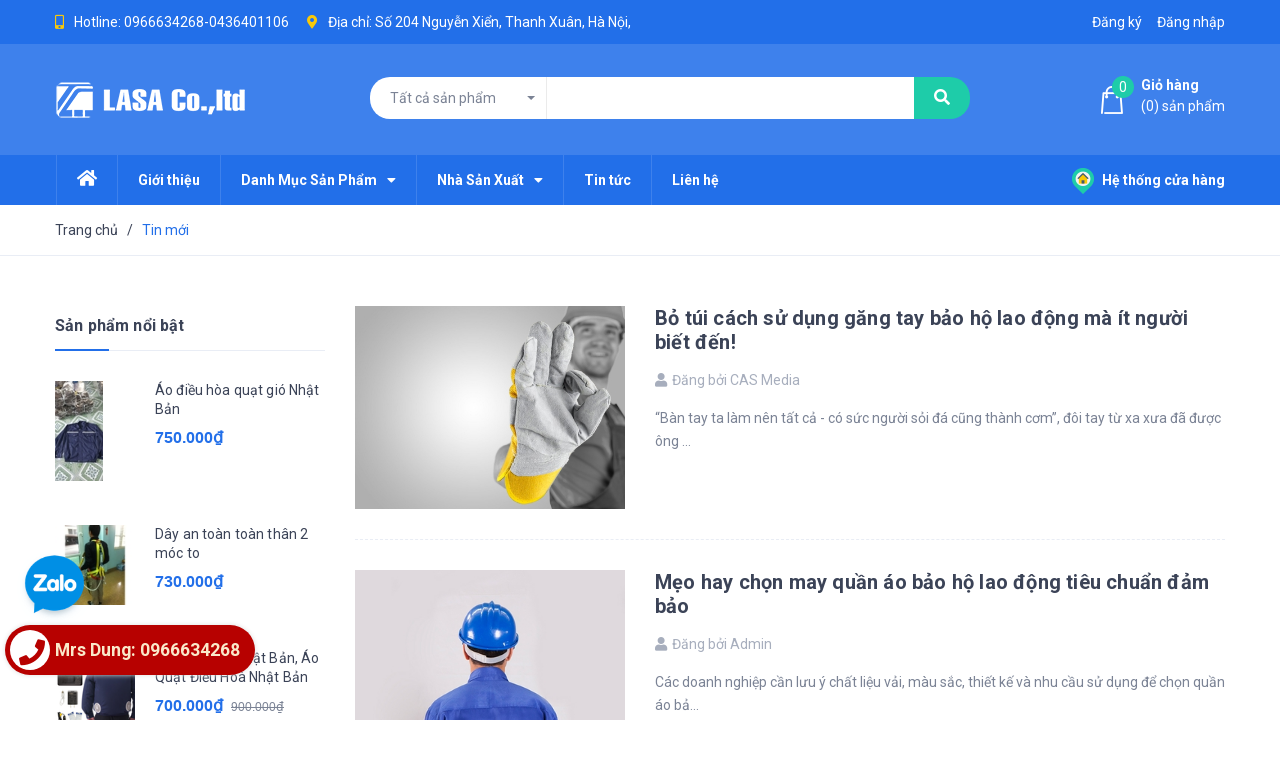

--- FILE ---
content_type: text/html; charset=utf-8
request_url: https://thanglongcorp.vn/tin-moi
body_size: 18391
content:
<!DOCTYPE html>
<html lang="vi">
	<head>
		<!-- Google Tag Manager -->
<script>(function(w,d,s,l,i){w[l]=w[l]||[];w[l].push({'gtm.start':
new Date().getTime(),event:'gtm.js'});var f=d.getElementsByTagName(s)[0],
j=d.createElement(s),dl=l!='dataLayer'?'&l='+l:'';j.async=true;j.src=
'https://www.googletagmanager.com/gtm.js?id='+i+dl;f.parentNode.insertBefore(j,f);
})(window,document,'script','dataLayer','GTM-PBZCG9B');</script>
<!-- End Google Tag Manager -->
		<meta charset="UTF-8" />
		<meta name="viewport" content="width=device-width, initial-scale=1, maximum-scale=1">			
		<title>
			Tin mới
			
			
			 Bảo hộ lao động Thăng Long			
		</title>
		<meta name="google-site-verification" content="hJH-N56Uz0Ju25jheg9oQVteBKv33q--DgwJrYGY420" />
		<!-- ================= Page description ================== -->
		
		<meta name="description" content="">
		
		<!-- ================= Meta ================== -->
		<meta name="keywords" content="Tin mới, Bảo hộ lao động Thăng Long, thanglongcorp.vn"/>		
		<link rel="canonical" href="https://thanglongcorp.vn/tin-moi"/>
		<meta name='revisit-after' content='1 days' />

		
		<meta name="robots" content="noodp,index,follow" />
		
		<!-- ================= Favicon ================== -->
		
		<link rel="icon" href="//bizweb.dktcdn.net/100/344/834/themes/705354/assets/favicon.png?1712635155918" type="image/x-icon" />
		
		<!-- ================= Google Fonts ================== -->
		
		
		
		<link href="//fonts.googleapis.com/css?family=Roboto:400,500,700" rel="stylesheet" type="text/css" media="all" />
		
		
		
		

		<!-- Facebook Open Graph meta tags -->
		

	<meta property="og:type" content="website">
	<meta property="og:title" content="Tin mới">
	<meta property="og:image" content="https://bizweb.dktcdn.net/100/344/834/themes/705354/assets/logo.png?1712635155918">
	<meta property="og:image:secure_url" content="https://bizweb.dktcdn.net/100/344/834/themes/705354/assets/logo.png?1712635155918">

<meta property="og:description" content="">
<meta property="og:url" content="https://thanglongcorp.vn/tin-moi">
<meta property="og:site_name" content="Bảo hộ lao động Thăng Long">		

		<!-- Plugin CSS -->
		


		<script>
			var template = 'blog';
		</script>
		<link rel="stylesheet" href="https://use.fontawesome.com/releases/v5.0.13/css/all.css" integrity="sha384-DNOHZ68U8hZfKXOrtjWvjxusGo9WQnrNx2sqG0tfsghAvtVlRW3tvkXWZh58N9jp" crossorigin="anonymous">
		<link href="https://fonts.googleapis.com/css?family=Roboto:300,400,700,900&amp;subset=vietnamese" rel="stylesheet">
		<!-- Plugin CSS -->			
		<link href="//bizweb.dktcdn.net/100/344/834/themes/705354/assets/plugin.scss.css?1712635155918" rel="stylesheet" type="text/css" media="all" />
		<!-- Build Main CSS -->								
		<link href="//bizweb.dktcdn.net/100/344/834/themes/705354/assets/base.scss.css?1712635155918" rel="stylesheet" type="text/css" media="all" />		
		<link href="//bizweb.dktcdn.net/100/344/834/themes/705354/assets/style.scss.css?1712635155918" rel="stylesheet" type="text/css" media="all" />		
		<link href="//bizweb.dktcdn.net/100/344/834/themes/705354/assets/module.scss.css?1712635155918" rel="stylesheet" type="text/css" media="all" />
		<link href="//bizweb.dktcdn.net/100/344/834/themes/705354/assets/responsive.scss.css?1712635155918" rel="stylesheet" type="text/css" media="all" />

		<!-- Header JS -->	
		<script src="//bizweb.dktcdn.net/100/344/834/themes/705354/assets/jquery-2.2.3.min.js?1712635155918" type="text/javascript"></script>
		<!-- Bizweb javascript customer -->
		

		<!-- Bizweb conter for header -->
		<script>
	var Bizweb = Bizweb || {};
	Bizweb.store = 'bhldthanglong.mysapo.net';
	Bizweb.id = 344834;
	Bizweb.theme = {"id":705354,"name":"Bicomex","role":"main"};
	Bizweb.template = 'blog';
	if(!Bizweb.fbEventId)  Bizweb.fbEventId = 'xxxxxxxx-xxxx-4xxx-yxxx-xxxxxxxxxxxx'.replace(/[xy]/g, function (c) {
	var r = Math.random() * 16 | 0, v = c == 'x' ? r : (r & 0x3 | 0x8);
				return v.toString(16);
			});		
</script>
<script>
	(function () {
		function asyncLoad() {
			var urls = ["//productreviews.sapoapps.vn/assets/js/productreviews.min.js?store=bhldthanglong.mysapo.net","https://google-shopping.sapoapps.vn/conversion-tracker/global-tag/7116.js?store=bhldthanglong.mysapo.net","https://google-shopping.sapoapps.vn/conversion-tracker/event-tag/7116.js?store=bhldthanglong.mysapo.net"];
			for (var i = 0; i < urls.length; i++) {
				var s = document.createElement('script');
				s.type = 'text/javascript';
				s.async = true;
				s.src = urls[i];
				var x = document.getElementsByTagName('script')[0];
				x.parentNode.insertBefore(s, x);
			}
		};
		window.attachEvent ? window.attachEvent('onload', asyncLoad) : window.addEventListener('load', asyncLoad, false);
	})();
</script>


<script>
	window.BizwebAnalytics = window.BizwebAnalytics || {};
	window.BizwebAnalytics.meta = window.BizwebAnalytics.meta || {};
	window.BizwebAnalytics.meta.currency = 'VND';
	window.BizwebAnalytics.tracking_url = '/s';

	var meta = {};
	
	
	for (var attr in meta) {
	window.BizwebAnalytics.meta[attr] = meta[attr];
	}
</script>

	
		<script src="/dist/js/stats.min.js?v=96f2ff2"></script>
	



<!-- Google tag (gtag.js) -->
<script async src="https://www.googletagmanager.com/gtag/js?id=G-1XJ1KQ86JR"></script>
<script>
  window.dataLayer = window.dataLayer || [];
  function gtag(){dataLayer.push(arguments);}
  gtag('js', new Date());

  gtag('config', 'G-1XJ1KQ86JR');
</script>
<script>

	window.enabled_enhanced_ecommerce = true;

</script>






<script>
	var eventsListenerScript = document.createElement('script');
	eventsListenerScript.async = true;
	
	eventsListenerScript.src = "/dist/js/store_events_listener.min.js?v=1b795e9";
	
	document.getElementsByTagName('head')[0].appendChild(eventsListenerScript);
</script>





				
		<script>var ProductReviewsAppUtil=ProductReviewsAppUtil || {};</script>
	</head>
	<body>
		<!-- Google Tag Manager (noscript) -->
<noscript><iframe src="https://www.googletagmanager.com/ns.html?id=GTM-PBZCG9B"
height="0" width="0" style="display:none;visibility:hidden"></iframe></noscript>
<!-- End Google Tag Manager (noscript) -->



		<div class="hidden-md hidden-lg opacity_menu"></div>
		<!-- Main content -->
		<!-- Menu mobile -->
<div id="mySidenav" class="sidenav menu_mobile hidden-md hidden-lg">
	<div class="top_menu_mobile">
		<span class="close_menu">
		</span>
	</div>
	<div class="content_memu_mb">
		<div class="link_list_mobile">

			<ul class="ct-mobile hidden">
				

			</ul>
			<ul class="ct-mobile">
				
				<li class="level0 level-top parent level_ico">
					<a href="/">Trang chủ</a>
					
				</li>
				
				<li class="level0 level-top parent level_ico">
					<a href="/gioi-thieu-1">Giới thiệu</a>
					
				</li>
				
				<li class="level0 level-top parent level_ico">
					<a href="/danh-muc-san-pham">Danh Mục Sản Phẩm</a>
					
					<i class="ti-plus hide_close"></i>
					<ul class="level0 sub-menu" style="display:none;">
						
						<li class="level1">
							<a href="/trang-phuc-bhld"><span>Trang Phục BHLĐ</span></a>
							
						</li>
						
						<li class="level1">
							<a href="/bao-ve-dau"><span>Bảo Vệ Đầu</span></a>
							
						</li>
						
						<li class="level1">
							<a href="/bao-ve-mat"><span>Bảo Vệ Mắt</span></a>
							
						</li>
						
						<li class="level1">
							<a href="/bao-ve-ho-hap"><span>Bảo Vệ Hô Hấp</span></a>
							
						</li>
						
						<li class="level1">
							<a href="/bao-ve-thinh-giac"><span>Bảo Vệ Thính Giác</span></a>
							
						</li>
						
						<li class="level1">
							<a href="/bao-ve-tay"><span>Bảo Vệ Tay</span></a>
							
						</li>
						
						<li class="level1">
							<a href="/bao-ve-chan"><span>Bảo Vệ Chân</span></a>
							
						</li>
						
						<li class="level1">
							<a href="/an-toan-tren-cao"><span>An Toàn Trên Cao</span></a>
							
						</li>
						
						<li class="level1">
							<a href="/thiet-bi-phong-chong-chay-no"><span>Thiết Bị Phòng Chống Cháy Nổ</span></a>
							
						</li>
						
						<li class="level1">
							<a href="/an-toan-duong-thuy"><span>An Toàn Đường Thủy</span></a>
							
						</li>
						
						<li class="level1">
							<a href="/thiet-bi-canh-bao"><span>Thiết Bị Cảnh Báo</span></a>
							
						</li>
						
						<li class="level1">
							<a href="/thiet-bi-ho-tro-lao-dong-san-xuat"><span>Thiết Bị Hỗ Trợ Lao Động Sản Xuất</span></a>
							
						</li>
						
						<li class="level1">
							<a href="/nguyen-lieu-nganh-may"><span>Nguyên Liệu Ngành May</span></a>
							
						</li>
						
					</ul>
					
				</li>
				
				<li class="level0 level-top parent level_ico">
					<a href="/nha-san-xuat">Nhà Sản Xuất</a>
					
					<i class="ti-plus hide_close"></i>
					<ul class="level0 sub-menu" style="display:none;">
						
						<li class="level1">
							<a href="/thanglong-lasaco"><span>ThangLong Lasaco</span></a>
							
						</li>
						
						<li class="level1">
							<a href="/thuy-duong"><span>Thùy Dương</span></a>
							
						</li>
						
						<li class="level1">
							<a href="/x26-bo-quoc-phong"><span>X26 - Bộ Quốc Phòng</span></a>
							
						</li>
						
						<li class="level1">
							<a href="/hang-viet-nam"><span>Hàng Việt Nam</span></a>
							
						</li>
						
						<li class="level1">
							<a href="/nhap-khau-asia"><span>Nhập Khẩu Asia</span></a>
							
						</li>
						
						<li class="level1">
							<a href="/nhap-khau-han-quoc"><span>Nhập Khẩu Hàn Quốc</span></a>
							
						</li>
						
						<li class="level1">
							<a href="/nhap-khau-nhat-ban"><span>Nhập Khẩu Nhật Bản</span></a>
							
						</li>
						
						<li class="level1">
							<a href="/nhap-khau-eu"><span>Nhập Khẩu EU</span></a>
							
						</li>
						
						<li class="level1">
							<a href="/nhap-khau-my"><span>Nhập Khẩu Mỹ</span></a>
							
						</li>
						
						<li class="level1">
							<a href="/giay-asia"><span>Giày Asia</span></a>
							
						</li>
						
						<li class="level1">
							<a href="/manh-quan"><span>Mạnh Quân</span></a>
							
						</li>
						
						<li class="level1">
							<a href="/thuong-dinh"><span>Thượng Đình</span></a>
							
						</li>
						
					</ul>
					
				</li>
				
				<li class="level0 level-top parent level_ico">
					<a href="/tin-tuc">Tin tức</a>
					
				</li>
				
				<li class="level0 level-top parent level_ico">
					<a href="/lien-he-1">Liên hệ</a>
					
				</li>
				
				
				<li class="level0 level-top parent level_ico">
					<a href="/he-thong-cua-hang" title="Hệ thống cửa hàng" class="account_a">
						<img class="icon_htch" src="//bizweb.dktcdn.net/100/344/834/themes/705354/assets/i_daily.png?1712635155918" alt="Bảo hộ lao động Thăng Long"/> Hệ thống cửa hàng
					</a>
				</li>
				
			</ul>
		</div>
	</div>
</div>
<!-- End -->
<header class="header">
	<div class="topbar">
	<div class="container">
		<div class="row">
			<div class="col-lg-8 col-md-9 hidden-sm hidden-xs">
				<div class="topbar_left hidden-sm hidden-xs">
					<ul>
						<li>
							<i class="fas fa-mobile-alt"></i>
							
							Hotline: <a class="hai01" href="tel:0966634268-0436401106">0966634268-0436401106</a>
							
						</li>
						<li>
							<i class="fas fa-map-marker-alt"></i>
							<span>
								Địa chỉ: Số 204 Nguyễn Xiển, Thanh Xuân, Hà Nội, 
							</span>
						</li>
					</ul>
				</div>    
			</div>
			<div class="col-lg-4 col-md-3 col-sm-12 d-list col-xs-12 a-right topbar_right">
				<div class="list-inline a-center f-right">
					<ul class="ul-account">
												
						<li>
							<a href="/account/register" title="Đăng ký" class="account_a">
								<span>Đăng ký</span>
							</a>
						</li>
						<li>
							<a href="/account/login" title="Đăng nhập" class="account_a">
								<span>Đăng nhập</span>
							</a>
						</li>
						
					</ul>
				</div>
			</div>
		</div>
	</div>
</div>
	<div class="mid-header wid_100">
		<div class="container">
			<div class="row">
				<div class="content_header">
					<div class="header-main">
						<div class="menu-bar-h nav-mobile-button hidden-md hidden-lg">
							<img src="//bizweb.dktcdn.net/100/344/834/themes/705354/assets/rolling.svg?1712635155918" data-lazyload="//bizweb.dktcdn.net/100/344/834/themes/705354/assets/i_menubar.png?1712635155918" alt="icon menu">
						</div>
						<div class="col-lg-3 col-md-3">
							<div class="logo">
								
								<a href="/" class="logo-wrapper ">					
									<img src="//bizweb.dktcdn.net/100/344/834/themes/705354/assets/logo.png?1712635155918" alt="logo ">					
								</a>
								
							</div>
						</div>
						<div class="col-lg-6 col-md-6">
							<div class="header-left col-sm-12 col-xs-12">
								
<div class="header_search header_searchs">
	<form class="input-group search-bar" action="/search" method="get" role="search">
		<div class="collection-selector">
			<div class="search_text">Tất cả sản phẩm</div>
			<div id="search_info" class="list_search" style="display: none;">
				  
				<div class="search_item" data-coll-id="2625606">Shopping</div>
				  
				<div class="search_item" data-coll-id="2513604">Bộ quần áo BHLĐ</div>
				  
				<div class="search_item" data-coll-id="2513601">Dây cẩu hàng</div>
				  
				<div class="search_item" data-coll-id="2513583">Áo phản quang</div>
				  
				<div class="search_item" data-coll-id="1851703">Dây an toàn</div>
				  
				<div class="search_item" data-coll-id="1842308">Nhà Sản Xuất</div>
				  
				<div class="search_item" data-coll-id="1842250">Nhập Khẩu Mỹ</div>
				  
				<div class="search_item" data-coll-id="1842249">Nhập Khẩu EU</div>
				  
				<div class="search_item" data-coll-id="1842248">Nhập Khẩu Nhật Bản</div>
				  
				<div class="search_item" data-coll-id="1842247">Nhập Khẩu Hàn Quốc</div>
				  
				<div class="search_item" data-coll-id="1842245">Nhập Khẩu Asia</div>
				  
				<div class="search_item" data-coll-id="1842244">Hàng Việt Nam</div>
				  
				<div class="search_item" data-coll-id="1842243">X26 - Bộ Quốc Phòng</div>
				  
				<div class="search_item" data-coll-id="1842242">Mạnh Quân</div>
				  
				<div class="search_item" data-coll-id="1842241">Giày Asia</div>
				  
				<div class="search_item" data-coll-id="1842240">Thượng Đình</div>
				  
				<div class="search_item" data-coll-id="1842239">Thùy Dương</div>
				  
				<div class="search_item" data-coll-id="1842238">ThangLong Lasaco</div>
				  
				<div class="search_item" data-coll-id="1811088">Nguyên Liệu Ngành May</div>
				  
				<div class="search_item" data-coll-id="1811087">Thiết Bị Hỗ Trợ Lao Độ...</div>
				  
				<div class="search_item" data-coll-id="1811086">Thiết Bị Cảnh Báo</div>
				  
				<div class="search_item" data-coll-id="1811085">An Toàn Đường Thủy</div>
				  
				<div class="search_item" data-coll-id="1811084">Thiết Bị Phòng Chống C...</div>
				  
				<div class="search_item" data-coll-id="1811083">An Toàn Trên Cao</div>
				  
				<div class="search_item" data-coll-id="1811082">Bảo Vệ Chân</div>
				  
				<div class="search_item" data-coll-id="1811081">Bảo Vệ Tay</div>
				  
				<div class="search_item" data-coll-id="1811080">Bảo Vệ Thính Giác</div>
				  
				<div class="search_item" data-coll-id="1811079">Bảo Vệ Hô Hấp</div>
				  
				<div class="search_item" data-coll-id="1811078">Bảo Vệ Mắt</div>
				  
				<div class="search_item" data-coll-id="1811077">Bảo Vệ Đầu</div>
				  
				<div class="search_item" data-coll-id="1811076">Trang Phục BHLĐ</div>
				  
				<div class="search_item" data-coll-id="1811075">Danh Mục Sản Phẩm</div>
				  
				<div class="search_item" data-coll-id="1811003">Sản phẩm mới</div>
				  
				<div class="search_item" data-coll-id="1811002">Trang chủ</div>
				  
				<div class="search_item" data-coll-id="1811001">Sản phẩm khuyến mãi</div>
				  
				<div class="search_item" data-coll-id="1811000">Sản phẩm nổi bật</div>
				
				<div class="liner_search"></div>
				<div class="search_item active" data-coll-id="0">Tất cả sản phẩm</div>
			</div>
		</div>
		<input type="search" name="query" value="" class="input-group-field st-default-search-input search-text" autocomplete="off">
		<span class="input-group-btn">
			<button class="btn icon-fallback-text">
				<span class="fa fa-search" ></span> 
			</button>
		</span>
	</form>
	<form action="/search" method="get" class="input-group search-bar hidden hidden-md hidden-lg" role="search">
		<input type="hidden" name="type" value="product">
		<input type="search" name="query" value="" placeholder="Tìm kiếm sản phẩm" class="input-group-field st-default-search-input search-text">
		<span class="input-group-btn">
			<button class="btn icon-fallback-text">
				<span class="fa fa-search" ></span> 
			</button>
		</span>
	</form>
</div>
							</div>
						</div>
						<div class="col-lg-3 col-md-3 col-xs-12 no-padding-left">
							<div class="header-right">
								<div class="hidden hotline_dathang hidden-sm">
									<div class="icon_hotline">
										<i class="fa fa-phone" aria-hidden="true"></i>
									</div>
									<div class="content_hotline">
										
										<a href="tel:0966634268">0966634268</a>
										
										<span></span>
									</div>
								</div>
								<div class="top-cart-contain f-right">
									<div class="mini-cart text-xs-center">
										<div class="heading-cart cart_header">
											<a class="img_hover_cart" href="/cart" title="Giỏ hàng">
												<div class="icon_hotline">
													<img src="//bizweb.dktcdn.net/100/344/834/themes/705354/assets/rolling.svg?1712635155918" data-lazyload="//bizweb.dktcdn.net/100/344/834/themes/705354/assets/i_hover_cart.png?1712635155918" alt="Bảo hộ lao động Thăng Long">
													<span class="count_item count_item_pr"></span>
												</div>
											</a>
											<div class="content_cart_header hidden-xs">
												<a class="bg_cart" href="/cart" title="Giỏ hàng">
													<span class="text-giohang">Giỏ hàng</span>
													(<span class="count_item count_item_pr"></span>) sản phẩm

												</a>
											</div>

										</div>	
										<div class="top-cart-content">					
											<ul id="cart-sidebar" class="mini-products-list count_li">
												<li class="list-item">
													<ul></ul>
												</li>
												<li class="action">
													<ul>
														<li class="li-fix-1">
															<div class="top-subtotal">
																Tổng tiền thanh toán: 
																<span class="price"></span>
															</div>
														</li>
														<li class="li-fix-2" style="">
															<div class="actions">
																<a href="/cart" class="btn btn-primary" title="Giỏ hàng">
																	<span>Giỏ hàng</span>
																</a>
																<a href="/checkout" class="btn btn-checkout btn-gray" title="Thanh toán">
																	<span>Thanh toán</span>
																</a>
															</div>
														</li>
													</ul>
												</li>
											</ul>
										</div>
									</div>
								</div>
								<div class="top-cart-contain f-right hidden">
									<div class="mini-cart text-xs-center">
										<div class="heading-cart">
											<a class="bg_cart" href="/cart" title="Giỏ hàng">
												<i class="ion-android-cart"></i>
												<span class="count_item count_item_pr"></span>
											</a>
										</div>	
									</div>
								</div>
							</div>
						</div>
					</div>

				</div>
			</div>
		</div>
	</div>

	<div class="wrap_main hidden-xs hidden-sm">
	<div class="container">
		<div class="row">
			<div class="col-lg-10 col-md-9 col-sm-12 col-xs-12">
				<div class="bg-header-nav hidden-xs hidden-sm">
					<div>
						<div class= "row row-noGutter-2">
							<nav class="header-nav">
								<ul class="item_big">
									
									
									
									<li class="nav-item home_icon_mn ">
										
										
										
										
										
										
										
										
										
										
										
										
										
										
										
										
										
										
										
										
										
										
										
										
										
										
										
										
										
										
										
										
										
										
										
										
										
										
										
										
										
										
										
										
										
										
										
										
										
										
										
										
										
										<a href="/" class="a-img ">
											<i class="fas fa-home" aria-hidden="true" style="font-size: 18px;margin-left: 0px;"></i>
										</a>
										
										
									</li>
									
									
									
									
									<li class="nav-item  ">
										
										
										
										
										
										
										
										
										
										
										
										
										
										
										
										
										
										
										
										
										
										
										
										
										
										
										
										
										
										
										
										
										
										
										
										
										
										
										
										
										
										
										
										
										
										
										
										
										
										
										
										
										
										<a class="a-img" href="/gioi-thieu-1"><span>Giới thiệu</span></a>
										
										
									</li>
									
									
									
									

									
									
									
									
									
									<li class="nav-item  has-mega">
										
										
										

										
										<a class="a-img" href="/danh-muc-san-pham"><span>Danh Mục Sản Phẩm</span><i class="fa fa-caret-down"></i></a>
										
										<div class="mega-content mega_img">
	<div class="level0-wrapper2">
		<div class="nav-block nav-block-center">
			<div class="col-md-12 parent-mega-menu col-md-9">
				
				<ul class="level0">
					
					
					<li class="level1 item"><h2 class="h4"><a href="/trang-phuc-bhld"><span>Trang Phục BHLĐ</span></a> </h2>
					
					
					
					<li class="level1 item"><h2 class="h4"><a href="/bao-ve-dau"><span>Bảo Vệ Đầu</span></a> </h2>
					
					
					
					<li class="level1 item"><h2 class="h4"><a href="/bao-ve-mat"><span>Bảo Vệ Mắt</span></a> </h2>
					
					
					
					<li class="level1 item"><h2 class="h4"><a href="/bao-ve-ho-hap"><span>Bảo Vệ Hô Hấp</span></a> </h2>
					
					
					
					<li class="level1 item"><h2 class="h4"><a href="/bao-ve-thinh-giac"><span>Bảo Vệ Thính Giác</span></a> </h2>
					
					
					
					<li class="level1 item"><h2 class="h4"><a href="/bao-ve-tay"><span>Bảo Vệ Tay</span></a> </h2>
					
					
					
					<li class="level1 item"><h2 class="h4"><a href="/bao-ve-chan"><span>Bảo Vệ Chân</span></a> </h2>
					
					
					
					<li class="level1 item"><h2 class="h4"><a href="/an-toan-tren-cao"><span>An Toàn Trên Cao</span></a> </h2>
					
					
					
					<li class="level1 item"><h2 class="h4"><a href="/thiet-bi-phong-chong-chay-no"><span>Thiết Bị Phòng Chống Cháy Nổ</span></a> </h2>
					
					
					
					<li class="level1 item"><h2 class="h4"><a href="/an-toan-duong-thuy"><span>An Toàn Đường Thủy</span></a> </h2>
					
					
					
					<li class="level1 item"><h2 class="h4"><a href="/thiet-bi-canh-bao"><span>Thiết Bị Cảnh Báo</span></a> </h2>
					
					
					
					<li class="level1 item"><h2 class="h4"><a href="/thiet-bi-ho-tro-lao-dong-san-xuat"><span>Thiết Bị Hỗ Trợ Lao Động Sản Xuất</span></a> </h2>
					
					
					
					<li class="level1 item"><h2 class="h4"><a href="/nguyen-lieu-nganh-may"><span>Nguyên Liệu Ngành May</span></a> </h2>
					
					
				</ul>
			</div>
			<div class="col-md-3">
			</div>
		</div>
	</div>
</div> 
										
										
										
										
										

										
										
										
										

										
										
										
										

										
										
										
										

										
										
										
										

										
										
										
										
										
										
										
										
										
										
										
										
										
										
										
										
										
										
										
										
										
										
										
										
										
									</li>
									

									
									
									
									
									

									
									
									
									
									

									
									
									
									
									

									
									
									
									
									

									
									
									
									
									

									
									
									
									
									
									
									
									
									
									
									
									
									
									
									
									
									
									
									
									
									
									
									

									

									
									
									
									

									
									
									
									
									

									
									
									
									
									
									<li class="nav-item  has-mega">
										
										
										

										
										
										
										

										
										<a class="a-img" href="/nha-san-xuat"><span>Nhà Sản Xuất</span><i class="fa fa-caret-down"></i></a>
										
										<div class="mega-content ">
	<div class="level0-wrapper2">
		<div class="nav-block nav-block-center">
			<div class="col-md-12 parent-mega-menu ">
				
				<ul class="level0">
					
					
					<li class="level1 item"><h2 class="h4"><a href="/thanglong-lasaco"><span>ThangLong Lasaco</span></a> </h2>
					
					
					
					<li class="level1 item"><h2 class="h4"><a href="/thuy-duong"><span>Thùy Dương</span></a> </h2>
					
					
					
					<li class="level1 item"><h2 class="h4"><a href="/x26-bo-quoc-phong"><span>X26 - Bộ Quốc Phòng</span></a> </h2>
					
					
					
					<li class="level1 item"><h2 class="h4"><a href="/hang-viet-nam"><span>Hàng Việt Nam</span></a> </h2>
					
					
					
					<li class="level1 item"><h2 class="h4"><a href="/nhap-khau-asia"><span>Nhập Khẩu Asia</span></a> </h2>
					
					
					
					<li class="level1 item"><h2 class="h4"><a href="/nhap-khau-han-quoc"><span>Nhập Khẩu Hàn Quốc</span></a> </h2>
					
					
					
					<li class="level1 item"><h2 class="h4"><a href="/nhap-khau-nhat-ban"><span>Nhập Khẩu Nhật Bản</span></a> </h2>
					
					
					
					<li class="level1 item"><h2 class="h4"><a href="/nhap-khau-eu"><span>Nhập Khẩu EU</span></a> </h2>
					
					
					
					<li class="level1 item"><h2 class="h4"><a href="/nhap-khau-my"><span>Nhập Khẩu Mỹ</span></a> </h2>
					
					
					
					<li class="level1 item"><h2 class="h4"><a href="/giay-asia"><span>Giày Asia</span></a> </h2>
					
					
					
					<li class="level1 item"><h2 class="h4"><a href="/manh-quan"><span>Mạnh Quân</span></a> </h2>
					
					
					
					<li class="level1 item"><h2 class="h4"><a href="/thuong-dinh"><span>Thượng Đình</span></a> </h2>
					
					
				</ul>
			</div>
			<div class="col-md-3">
			</div>
		</div>
	</div>
</div> 
										
										
										
										
										

										
										
										
										

										
										
										
										

										
										
										
										

										
										
										
										
										
										
										
										
										
										
										
										
										
										
										
										
										
										
										
										
										
										
										
										
										
									</li>
									

									
									
									
									
									

									
									
									
									
									

									
									
									
									
									

									
									
									
									
									

									
									
									
									
									
									
									
									
									
									
									
									
									
									
									
									
									
									
									
									
									
									
									

									

									
									
									
									
									<li class="nav-item  ">
										
										
										
										
										
										
										
										
										
										
										
										
										
										
										
										
										
										
										
										
										
										
										
										
										
										
										
										
										
										
										
										
										
										
										
										
										
										
										
										
										
										
										
										
										
										
										
										
										
										
										
										
										
										<a class="a-img" href="/tin-tuc"><span>Tin tức</span></a>
										
										
									</li>
									
									
									
									
									<li class="nav-item  ">
										
										
										
										
										
										
										
										
										
										
										
										
										
										
										
										
										
										
										
										
										
										
										
										
										
										
										
										
										
										
										
										
										
										
										
										
										
										
										
										
										
										
										
										
										
										
										
										
										
										
										
										
										
										<a class="a-img" href="/lien-he-1"><span>Liên hệ</span></a>
										
										
									</li>
									
									
								</ul>
							</nav>
						</div>
					</div>
				</div>
			</div>
			<div class="col-lg-2 col-md-3 col-sm-12 col-xs-12">
				
				<div class="address_content">
					<a href="/he-thong-cua-hang" title="Hệ thống cửa hàng" class="account_a">
						<img class="icon_htch" src="//bizweb.dktcdn.net/100/344/834/themes/705354/assets/i_daily.png?1712635155918" alt="Bảo hộ lao động Thăng Long"/> Hệ thống cửa hàng
					</a>
				</div>
				
			</div>
		</div>
	</div>
</div>
</header>
<div id="menu-overlay" class=""></div>

		<div class="breadcrumb_nobackground margin-bottom-40">
	<section class="bread-crumb">
	<span class="crumb-border"></span>
	<div class="container">
		<div class="row">
			<div class="col-xs-12 a-left">
				<ul class="breadcrumb" itemscope itemtype="https://data-vocabulary.org/Breadcrumb">					
					<li class="home">
						<a itemprop="url" href="/" ><span itemprop="title">Trang chủ</span></a>						
						<span class="mr_lr">&nbsp;/&nbsp;</span>
					</li>
					
					
					<li><strong ><span itemprop="title">Tin mới</span></strong></li>
					
					
				</ul>
			</div>
		</div>
	</div>
</section>    
</div>
<div class="container" itemscope itemtype="https://schema.org/Blog">
	<meta itemprop="name" content="Tin mới">
	<meta itemprop="description" content="Công ty TNHH bảo hộ lao động Thăng Long. An toàn tạo niềm tin, niềm tin tạo tự hào. Chuyên cung cấp giày vải bảo hộ Asia, dây cẩu kính Thăng Long... Địa chỉ: Số 202 ngõ 192, Lê Trọng Tấn, Hoàng Mai, Hà Nội">
	<div class="row">
		<div class="content_all f-left w_100 margin-top-20">
			<div class="right-content margin-bottom-fix margin-bottom-50-article col-md-9 col-md-push-3 col-sm-12 col-xs-12">			
				<div class="box-heading relative">
					<h1 class="hidden title-head page_title">Tin mới</h1>
				</div>
				
				<div class="list-blogs blog-main">
		
	<div class="myblog" onclick="window.location.href='/cach-su-dung-gang-tay-bao-ho-lao-dong';">
		<div class="blog_item">
			<div class="left_item">
				<div class="image-blog-left">
					
					<a href="/cach-su-dung-gang-tay-bao-ho-lao-dong">
						<img src="//bizweb.dktcdn.net/100/344/834/themes/705354/assets/rolling.svg?1712635155918" data-lazyload="//bizweb.dktcdn.net/thumb/large/100/344/834/articles/an-toan-lao-dong-bao-ho-thang-long-blog-4.jpg?v=1607308497450" title="Bỏ túi cách sử dụng găng tay bảo hộ lao động mà ít người biết đến!" alt="Bỏ túi cách sử dụng găng tay bảo hộ lao động mà ít người biết đến!">
					</a>
					
				</div>
			</div>
			<div class="right_item">
				<div class="content_blog">
					<div class="content_right">
						<h3>
							<a href="/cach-su-dung-gang-tay-bao-ho-lao-dong" title="Bỏ túi cách sử dụng găng tay bảo hộ lao động mà ít người biết đến!">Bỏ túi cách sử dụng găng tay bảo hộ lao động mà ít người biết đến!</a>
						</h3>
					</div>
					<div class="date">
						
						<span class="cmt_count_blog">
							<i class="fas fa-user margin-right-5"></i>Đăng bởi CAS Media
						</span>

					</div>
					<div class="summary_item_blog">
						<p>
“Bàn tay ta làm nên tất cả - có sức người sỏi đá cũng thành cơm”, đôi tay từ xa xưa đã được ông ...</p>
					</div>
					
				</div>
			</div>
		</div>
	</div>
		
	<div class="myblog" onclick="window.location.href='/meo-hay-chon-may-quan-ao-bao-ho-lao-dong-tieu-chuan-dam-bao';">
		<div class="blog_item">
			<div class="left_item">
				<div class="image-blog-left">
					
					<a href="/meo-hay-chon-may-quan-ao-bao-ho-lao-dong-tieu-chuan-dam-bao">
						<img src="//bizweb.dktcdn.net/100/344/834/themes/705354/assets/rolling.svg?1712635155918" data-lazyload="//bizweb.dktcdn.net/thumb/large/100/344/834/articles/201621133349884.jpg?v=1547623727917" title="Mẹo hay chọn may quần áo bảo hộ lao động tiêu chuẩn đảm bảo" alt="Mẹo hay chọn may quần áo bảo hộ lao động tiêu chuẩn đảm bảo">
					</a>
					
				</div>
			</div>
			<div class="right_item">
				<div class="content_blog">
					<div class="content_right">
						<h3>
							<a href="/meo-hay-chon-may-quan-ao-bao-ho-lao-dong-tieu-chuan-dam-bao" title="Mẹo hay chọn may quần áo bảo hộ lao động tiêu chuẩn đảm bảo">Mẹo hay chọn may quần áo bảo hộ lao động tiêu chuẩn đảm bảo</a>
						</h3>
					</div>
					<div class="date">
						
						<span class="cmt_count_blog">
							<i class="fas fa-user margin-right-5"></i>Đăng bởi Admin
						</span>

					</div>
					<div class="summary_item_blog">
						<p>Các doanh nghiệp cần lưu ý chất liệu vải, màu sắc, thiết kế và nhu cầu sử dụng để chọn quần áo bả...</p>
					</div>
					
				</div>
			</div>
		</div>
	</div>
		
	<div class="myblog" onclick="window.location.href='/dong-phuc-bao-ho-mua-dong-hieu-qua-cao-hang-dau-hien-nay';">
		<div class="blog_item">
			<div class="left_item">
				<div class="image-blog-left">
					
					<a href="/dong-phuc-bao-ho-mua-dong-hieu-qua-cao-hang-dau-hien-nay">
						<img src="//bizweb.dktcdn.net/100/344/834/themes/705354/assets/rolling.svg?1712635155918" data-lazyload="//bizweb.dktcdn.net/thumb/large/100/344/834/articles/201621132811486.jpg?v=1547623725840" title="Đồng phục bảo hộ mùa đông hiệu quả cao hàng đầu hiện nay" alt="Đồng phục bảo hộ mùa đông hiệu quả cao hàng đầu hiện nay">
					</a>
					
				</div>
			</div>
			<div class="right_item">
				<div class="content_blog">
					<div class="content_right">
						<h3>
							<a href="/dong-phuc-bao-ho-mua-dong-hieu-qua-cao-hang-dau-hien-nay" title="Đồng phục bảo hộ mùa đông hiệu quả cao hàng đầu hiện nay">Đồng phục bảo hộ mùa đông hiệu quả cao hàng đầu hiện nay</a>
						</h3>
					</div>
					<div class="date">
						
						<span class="cmt_count_blog">
							<i class="fas fa-user margin-right-5"></i>Đăng bởi Admin
						</span>

					</div>
					<div class="summary_item_blog">
						<p>Đồng phục bảo hộ mùa đông, áo khoác bảo hộ &ndash; nhu cầu cấp thiết cho các doanh nghiệp&nbsp;Mù...</p>
					</div>
					
				</div>
			</div>
		</div>
	</div>
		
	<div class="myblog" onclick="window.location.href='/cac-bien-phap-phong-chong-chay-no';">
		<div class="blog_item">
			<div class="left_item">
				<div class="image-blog-left">
					
					<a href="/cac-bien-phap-phong-chong-chay-no">
						<img src="//bizweb.dktcdn.net/100/344/834/themes/705354/assets/rolling.svg?1712635155918" data-lazyload="//bizweb.dktcdn.net/thumb/large/100/344/834/articles/201611584826328.jpg?v=1547623724087" title="Các biện pháp phòng chống cháy nổ" alt="Các biện pháp phòng chống cháy nổ">
					</a>
					
				</div>
			</div>
			<div class="right_item">
				<div class="content_blog">
					<div class="content_right">
						<h3>
							<a href="/cac-bien-phap-phong-chong-chay-no" title="Các biện pháp phòng chống cháy nổ">Các biện pháp phòng chống cháy nổ</a>
						</h3>
					</div>
					<div class="date">
						
						<span class="cmt_count_blog">
							<i class="fas fa-user margin-right-5"></i>Đăng bởi Admin
						</span>

					</div>
					<div class="summary_item_blog">
						<p>Các biện pháp phòng chống cháy nổ

Cháy nổ gây thiệt hại lớn về người và của. Nổ thường có tính...</p>
					</div>
					
				</div>
			</div>
		</div>
	</div>
		
	<div class="myblog" onclick="window.location.href='/tam-quan-trong-cua-viec-phong-chong-chay-no';">
		<div class="blog_item">
			<div class="left_item">
				<div class="image-blog-left">
					
					<a href="/tam-quan-trong-cua-viec-phong-chong-chay-no">
						<img src="//bizweb.dktcdn.net/100/344/834/themes/705354/assets/rolling.svg?1712635155918" data-lazyload="//bizweb.dktcdn.net/thumb/large/100/344/834/articles/201611584317772.jpg?v=1547623723700" title="Tầm quan trọng của việc phòng chống cháy nổ" alt="Tầm quan trọng của việc phòng chống cháy nổ">
					</a>
					
				</div>
			</div>
			<div class="right_item">
				<div class="content_blog">
					<div class="content_right">
						<h3>
							<a href="/tam-quan-trong-cua-viec-phong-chong-chay-no" title="Tầm quan trọng của việc phòng chống cháy nổ">Tầm quan trọng của việc phòng chống cháy nổ</a>
						</h3>
					</div>
					<div class="date">
						
						<span class="cmt_count_blog">
							<i class="fas fa-user margin-right-5"></i>Đăng bởi Admin
						</span>

					</div>
					<div class="summary_item_blog">
						<p>Cháy nổ gây thiệt hại về tà sản cũng như tính mạng con người. Để lại hậu quả và gánh nặng cho xã ...</p>
					</div>
					
				</div>
			</div>
		</div>
	</div>
		
	<div class="myblog" onclick="window.location.href='/luu-y-khi-su-dung-day-dai-an-toan-lam-viec-tren-cao';">
		<div class="blog_item">
			<div class="left_item">
				<div class="image-blog-left">
					
					<a href="/luu-y-khi-su-dung-day-dai-an-toan-lam-viec-tren-cao">
						<img src="//bizweb.dktcdn.net/100/344/834/themes/705354/assets/rolling.svg?1712635155918" data-lazyload="//bizweb.dktcdn.net/thumb/large/100/344/834/articles/20161158364936.jpg?v=1547623722120" title="Lưu ý khi sử dụng dây đai an toàn làm việc trên cao" alt="Lưu ý khi sử dụng dây đai an toàn làm việc trên cao">
					</a>
					
				</div>
			</div>
			<div class="right_item">
				<div class="content_blog">
					<div class="content_right">
						<h3>
							<a href="/luu-y-khi-su-dung-day-dai-an-toan-lam-viec-tren-cao" title="Lưu ý khi sử dụng dây đai an toàn làm việc trên cao">Lưu ý khi sử dụng dây đai an toàn làm việc trên cao</a>
						</h3>
					</div>
					<div class="date">
						
						<span class="cmt_count_blog">
							<i class="fas fa-user margin-right-5"></i>Đăng bởi Admin
						</span>

					</div>
					<div class="summary_item_blog">
						<p>Dây đai an toàn làm việc trên cao&nbsp;khi sử dụng cần lưu ý các nguyên tắc an toàn để bảo vệ tín...</p>
					</div>
					
				</div>
			</div>
		</div>
	</div>
		
	<div class="myblog" onclick="window.location.href='/luu-y-khi-chon-quan-ao-bao-ho-lao-dong';">
		<div class="blog_item">
			<div class="left_item">
				<div class="image-blog-left">
					
					<a href="/luu-y-khi-chon-quan-ao-bao-ho-lao-dong">
						<img src="//bizweb.dktcdn.net/100/344/834/themes/705354/assets/rolling.svg?1712635155918" data-lazyload="//bizweb.dktcdn.net/thumb/large/100/344/834/articles/20161158194704.jpg?v=1547623721323" title="Lưu ý khi chọn quần áo bảo hộ lao động" alt="Lưu ý khi chọn quần áo bảo hộ lao động">
					</a>
					
				</div>
			</div>
			<div class="right_item">
				<div class="content_blog">
					<div class="content_right">
						<h3>
							<a href="/luu-y-khi-chon-quan-ao-bao-ho-lao-dong" title="Lưu ý khi chọn quần áo bảo hộ lao động">Lưu ý khi chọn quần áo bảo hộ lao động</a>
						</h3>
					</div>
					<div class="date">
						
						<span class="cmt_count_blog">
							<i class="fas fa-user margin-right-5"></i>Đăng bởi Admin
						</span>

					</div>
					<div class="summary_item_blog">
						<p>Quần áo bảo hộ lao động là đồ dùng quan trọng đối với công nhân trong các ngành công nghiệp. Các ...</p>
					</div>
					
				</div>
			</div>
		</div>
	</div>
	
</div>
<div class="row">
	<div class="col-xs-12 text-center">
		
		<nav class="clearfix relative nav_pagi f-left w_100">
	<ul class="pagination clearfix">
		  
		<li class="page-item disabled"><a class="page-link" href="#"><i class="fas fa-angle-double-left"></i></a></li>
		

		
		
		
		<li class="active page-item disabled"><a class="page-link" href="#">1</a></li>
		
		
		
		
		<li class="page-item"><a class="page-link" href="/tin-moi?page=2">2</a></li>
		
		
		
		<li class="page-item"><a class="page-link" href="/tin-moi?page=3">3</a></li>
		
		

		
		<li class="page-item hidden-xs"><a class="page-link" href="/tin-moi?page=2"><i class="fas fa-angle-double-right"></i>
			</a></li>
		
	</ul>
</nav>
		

	</div>
</div>
					
			</div>
			
			<aside class="blog_hai left left-content col-md-3 col-md-pull-9 col-sm-12 col-xs-12">
				


<div class="section_best_sale aside-filter hidden-xs">
	
	
	
	<div class="aside-item aside-mini-list-product">
		<div>
			<div class="left-content">
				<div class="aside-title">
					<h2 class="title-h title-head margin-top-0">
						<a href="/san-pham-noi-bat"><span>Sản phẩm nổi bật</span></a>
					</h2>
				</div>
			</div>
			<div class="related-products">
				<div class="product-mini-lists">
					 											
					<div class="products itemss">					
						<div class="row">	
							<div class="col-sm-12">
								<div class="item_small">
									




 












<div class="product-mini-item clearfix ">
	<a href="/ao-dieu-hoa-quat-gio-nhat-ban" class="product-img">
		

		

		<img src="//bizweb.dktcdn.net/thumb/small/100/344/834/products/z4217154243429-ecf7101cd0d852fe5d9f0bb3f922dc7f.jpg?v=1679970257820" alt="Áo điều hòa quạt gió Nhật Bản">
	</a>

	<div class="product-info"> 
		<h3><a href="/ao-dieu-hoa-quat-gio-nhat-ban" title="Áo điều hòa quạt gió Nhật Bản" class="product-name text3line">Áo điều hòa quạt gió Nhật Bản</a></h3>
		<div class="price-box">
			
			
			
			<div class="special-price"><span class="price product-price">750.000₫</span> </div> <!-- Giá -->
			
			
			

		</div>
		
	</div>
</div>
								</div>
							</div>
						</div>
					</div>
					 											
					<div class="products itemss">					
						<div class="row">	
							<div class="col-sm-12">
								<div class="item_small">
									




 












<div class="product-mini-item clearfix ">
	<a href="/day-an-toan-toan-than-2-moc-to" class="product-img">
		

		

		<img src="//bizweb.dktcdn.net/thumb/small/100/344/834/products/4823491zalo-635918395386699069-jpeg.jpg?v=1547623548450" alt="Dây an toàn toàn thân 2 móc to">
	</a>

	<div class="product-info"> 
		<h3><a href="/day-an-toan-toan-than-2-moc-to" title="Dây an toàn toàn thân 2 móc to" class="product-name text3line">Dây an toàn toàn thân 2 móc to</a></h3>
		<div class="price-box">
			
			
			
			<div class="special-price"><span class="price product-price">730.000₫</span> </div> <!-- Giá -->
			
			
			

		</div>
		
	</div>
</div>
								</div>
							</div>
						</div>
					</div>
					 											
					<div class="products itemss">					
						<div class="row">	
							<div class="col-sm-12">
								<div class="item_small">
									




 














<div class="product-mini-item clearfix  on-sale">
	<a href="/ao-dieu-hoa-nhat-ban-ao-quat-dieu-hoa-nhat-ban" class="product-img">
		

		

		<img src="//bizweb.dktcdn.net/thumb/small/100/344/834/products/ao-quat-gio-3-1688097377.png?v=1712205666203" alt="Áo Điều Hoà Nhật Bản, Áo Quạt Điều Hoà Nhật Bản">
	</a>

	<div class="product-info"> 
		<h3><a href="/ao-dieu-hoa-nhat-ban-ao-quat-dieu-hoa-nhat-ban" title="Áo Điều Hoà Nhật Bản, Áo Quạt Điều Hoà Nhật Bản" class="product-name text3line">Áo Điều Hoà Nhật Bản, Áo Quạt Điều Hoà Nhật Bản</a></h3>
		<div class="price-box">
			
			
			
			<span class="price"><span class="price product-price">700.000₫</span> </span> <!-- Giá Khuyến mại -->

			<span class="old-price"><del class="sale-price">900.000₫</del> </span> <!-- Giá gốc -->
			
			
			

		</div>
		
	</div>
</div>
								</div>
							</div>
						</div>
					</div>
					 											
					<div class="products itemss">					
						<div class="row">	
							<div class="col-sm-12">
								<div class="item_small">
									




 












<div class="product-mini-item clearfix ">
	<a href="/bo-quan-ao-bao-ho-lao-dong-kaki-han-quoc" class="product-img">
		

		

		<img src="//bizweb.dktcdn.net/thumb/small/100/344/834/products/fd748edb9cca7d9424db.jpg?v=1600674855640" alt="Bộ quần áo Kaki Hàn Quốc">
	</a>

	<div class="product-info"> 
		<h3><a href="/bo-quan-ao-bao-ho-lao-dong-kaki-han-quoc" title="Bộ quần áo Kaki Hàn Quốc" class="product-name text3line">Bộ quần áo Kaki Hàn Quốc</a></h3>
		<div class="price-box">
			
			
			
			<div class="special-price"><span class="price product-price">400.000₫</span> </div> <!-- Giá -->
			
			
			

		</div>
		
	</div>
</div>
								</div>
							</div>
						</div>
					</div>
					 											
					<div class="products itemss">					
						<div class="row">	
							<div class="col-sm-12">
								<div class="item_small">
									




 












<div class="product-mini-item clearfix ">
	<a href="/day-bao-hiem-tet-du-2-moc-dai-loan" class="product-img">
		

		

		<img src="//bizweb.dktcdn.net/thumb/small/100/344/834/products/4022968dbh-dl-01-jpeg.jpg?v=1547623343993" alt="Dây bảo hiểm tết dù 2 móc Đài Loan">
	</a>

	<div class="product-info"> 
		<h3><a href="/day-bao-hiem-tet-du-2-moc-dai-loan" title="Dây bảo hiểm tết dù 2 móc Đài Loan" class="product-name text3line">Dây bảo hiểm tết dù 2 móc Đài Loan</a></h3>
		<div class="price-box">
			
			
			
			<div class="special-price"><span class="price product-price">330.000₫</span> </div> <!-- Giá -->
			
			
			

		</div>
		
	</div>
</div>
								</div>
							</div>
						</div>
					</div>
					
				</div>
			</div>
		</div>
	</div>
</div>



			</aside>
			
		</div>
	</div>
</div>
<div class="ab-module-article-mostview"></div>

		<link href="//bizweb.dktcdn.net/100/344/834/themes/705354/assets/bpr-products-module.css?1712635155918" rel="stylesheet" type="text/css" media="all" />
<div class="bizweb-product-reviews-module"></div> 
		



















<div class="new-letter">
		<div class="container">
			<div class="row">
				<div class="col-md-6">
					<div class="letter-left">
						<img class="img_dkmail" src="//bizweb.dktcdn.net/100/344/834/themes/705354/assets/i_dkmail.png?1712635155918" alt="Bảo hộ lao động Thăng Long">
						<h3>Đăng kí nhận tin khuyến mại ngay hôm nay<span class="fix_"></span> để nhận được những ưu đãi tốt nhất!</h3>
					</div>
				</div>
				<div class="col-md-6">
					
					
					
					<form action="#" method="post" id="mc-embedded-subscribe-form" name="mc-embedded-subscribe-form" target="_blank">
						<div class="input-group">
							<input type="email" autocomplete="off" class="form-control" value="" placeholder="Nhập email của bạn" name="EMAIL" id="mail">
							<span class="input-group-btn">
								<button class="btn btn-default" name="subscribe" id="subscribe" type="submit">Đăng ký</button>
							</span>
						</div>
					</form>
				</div>
			</div>
		</div>
	</div>
<footer class="footer">
	<div class="site-footer">
		<div class="mid-footer mid_fot_h">
			<div class="container">
				<div class="row">
					<div class="col-xs-12 col-sm-12 col-md-4 col-lg-4">
						<div class="widget_base widget_first">
							<div class="list-menu">
								<a href="/" title="Bảo hộ lao động Thăng Long">
									<img src="//bizweb.dktcdn.net/100/344/834/themes/705354/assets/rolling.svg?1712635155918" data-lazyload="//bizweb.dktcdn.net/100/344/834/themes/705354/assets/logo_footer.png?1712635155918" alt="Bảo hộ lao động Thăng Long"/>
								</a>
								<ul class="contact">
									<li>
										<p class="summary_footer">
											Công ty TNHH Bảo Hộ Lao Động Thăng Long									
										</p>
									</li>
									<li class="li_footer_h">
										<div class="icon_base">
											<i class="fa fa-home" aria-hidden="true"></i>
										</div>
										<span class="txt_content_child">
											Trụ sở: Số 202 ngõ 192, Lê Trọng Tấn, Hoàng Mai, Hà Nội
										</span>
									</li>
									
									<li class="li_footer_h">
										<div class="icon_base">
											<i class="fa fa-home" aria-hidden="true"></i>
										</div>
										<span class="txt_content_child">
											Văn phòng giao dịch 1: Số 204 Nguyễn Xiển, Thanh Xuân, Hà Nội
										</span>
									</li>
									
									<li class="li_footer_h">
										<div class="icon_base">
											<i class="fa fa-home" aria-hidden="true"></i>
										</div>
										<span class="txt_content_child">
											Văn Phòng giao dịch 2: 73A Nguyễn Du, Hai Bà Trưng, Hà Nội
										</span>
									</li>
									
									<li class="li_footer_h">
										<div class="icon_base">
											<i class="fa fa-home" aria-hidden="true"></i>
										</div>
										<span class="txt_content_child">
											Văn Phòng giao dịch 3: 37 Khuất Duy Tiến, Thanh Xuân, Hà Nội
										</span>
									</li>
									
									
									<li class="li_footer_h">
										<div class="icon_base">
											<i class="fa fa-home" aria-hidden="true"></i>
										</div>
										<span class="txt_content_child">
											Nhà máy SX: Lô 5, Khu Công Nghiệp Ninh Sở, Thường Tín, Hà Nội
										</span>
									</li>
									
									<li class="li_footer_h">
										<div class="icon_base">
											<i class="fa fa-phone" aria-hidden="true"></i>
										</div>
										
										<a href="tel:0966634268">0966634268</a>
											
									</li>
									<li class="li_footer_h">
										<div class="icon_base">
											<i class="fa fa-envelope" aria-hidden="true"></i>
										</div>
										
										<a href="mailto:kimdungthanglong@gmail.com"> kimdungthanglong@gmail.com</a>
											
									</li>
								</ul>
							</div>
						</div>
					</div>
					<div class="col-xs-12 col-sm-12 col-md-8 col-lg-8">
						<div class="row">
							<div class="col-xs-12 col-sm-4 col-md-4 col-lg-3">
								<div class="widget-ft first">
									<h4 class="title-menu">
										<a role="button" class="collapsed" data-toggle="collapse" aria-expanded="false" data-target="#collapseListMenu01" aria-controls="collapseListMenu01">
											Thông tin công ty <i class="fa fa-plus" aria-hidden="true"></i>
										</a>
									</h4>
									<div class="collapse" id="collapseListMenu01">
										<ul class="list-menu">
											
											<li class="li_menu"><a href="/">Trang chủ</a></li>
											
											<li class="li_menu"><a href="/gioi-thieu-1">Giới thiệu</a></li>
											
											<li class="li_menu"><a href="/danh-muc-san-pham">Danh Mục Sản Phẩm</a></li>
											
											<li class="li_menu"><a href="/nha-san-xuat">Nhà Sản Xuất</a></li>
											
											<li class="li_menu"><a href="/tin-tuc">Tin tức</a></li>
											
											<li class="li_menu"><a href="/lien-he-1">Liên hệ</a></li>
											
										</ul>
									</div>
								</div>
							</div>
							<div class="col-xs-12 col-sm-4 col-md-4 col-lg-3">
								<div class="widget-ft">
									<h4 class="title-menu">
										<a role="button" class="collapsed" data-toggle="collapse" aria-expanded="false" data-target="#collapseListMenu02" aria-controls="collapseListMenu02">
											Chính sách <i class="fa fa-plus" aria-hidden="true"></i>
										</a>
									</h4>
									<div class="collapse time_work" id="collapseListMenu02">
										<ul class="list-menu">
											
											<li class="li_menu"><a href="/chinh-sach">Chính sách bảo mật</a></li>
											
											<li class="li_menu"><a href="/chinh-sach">Chính sách vận chuyển</a></li>
											
											<li class="li_menu"><a href="/chinh-sach">Chính sách đổi trả</a></li>
											
											<li class="li_menu"><a href="/dieu-khoan">Quy định sử dụng</a></li>
											
										</ul>
									</div>
								</div>
							</div>
							<div class="col-xs-12 col-sm-4 col-md-4 col-lg-6">
								<div class="widget-ft last social_footer">

									<div class="social_footer">
										<h4 class="title-menu icon_none_first icon_title_last">
											<a>Kết nối với chúng tôi</a>
										</h4>
										<ul class="follow_option">	
											
											<li>
												<a href="#" title="Theo dõi Facebook Bảo hộ lao động Thăng Long"><i class="fab fa-facebook-f"></i></a>
											</li>
											
											
											<li>
												<a href="#" title="Theo dõi Google + Bảo hộ lao động Thăng Long"><i class="fab fa-google-plus-g"></i></a>
											</li>
											
											
											<li>
												<a href="#" title="Theo dõi RSS Bảo hộ lao động Thăng Long"><i class="fas fa-rss"></i></a>
											</li>
											
											
											<li>
												<a href="#" title="Theo dõi Behance Bảo hộ lao động Thăng Long"><i class="fab fa-behance"></i></a>
											</li>
											
											
											<li>
												<a href="#" title="Theo dõi Youtube Bảo hộ lao động Thăng Long"><i class="fab fa-youtube"></i></a>
											</li>
											
										</ul>
									</div>
									<div class="mail_footer">
										<h4 class="title-menu icon_none_first padding-top-30">
											<a>Chấp nhận thanh toán</a>
										</h4>
										<ul class="contact">
											<li>
												<a href="#"><img src="//bizweb.dktcdn.net/100/344/834/themes/705354/assets/rolling.svg?1712635155918" data-lazyload="//bizweb.dktcdn.net/100/344/834/themes/705354/assets/i_payment.png?1712635155918" alt="Bảo hộ lao động Thăng Long"></a>
											</li>
										</ul>
									</div>
								</div>
							</div>
						</div>
					</div>

				</div>
			</div>
		</div>
		<div class="bg-footer-bottom copyright clearfix">
			<div class="container">
				<div class="inner clearfix">
					<div class="row tablet">
						<div id="copyright" class="col-lg-12 col-md-12 col-sm-12 col-xs-12 a-center fot_copyright">
							<span class="wsp"><span class="mobile">© Bản quyền thuộc về <b>LASA Co.,ltd</b><span class="hidden-xs"> | </span></span><span class="opacity1">Cung cấp bởi</span> <a href="https://www.sapo.vn/?utm_campaign=cpn:site_khach_hang-plm:footer&utm_source=site_khach_hang&utm_medium=referral&utm_content=fm:text_link-km:-sz:&utm_term=&campaign=site_khach_hang" rel="nofollow" title="Sapo" target="_blank">Sapo</a></span> <span class="opacity1">Marketing bởi</span> <a href="https://casmedia.vn/" rel="dofollow" title="casmedia" target="_blank">CAS Media</a></span>
							
						</div>

					</div>
				</div>
				
				<a href="#" id="back-to-top" class="backtop"  title="Lên đầu trang"><i class="fas fa-arrow-up"></i></a>
				
				
			</div>
		</div>
	</div>
</footer>


<a class="btn-call-now" href="tel:0966634268">
	<i class="fa fa-phone"></i>
	<span>Mrs Dung: 0966634268</span>
</a>
		
		<!-- Đại lý -->
		
		<!-- Bizweb javascript -->
		<script src="//bizweb.dktcdn.net/100/344/834/themes/705354/assets/option-selectors.js?1712635155918" type="text/javascript"></script>
		<script src="//bizweb.dktcdn.net/assets/themes_support/api.jquery.js" type="text/javascript"></script> 

		<!-- Plugin JS -->
		<script src="//bizweb.dktcdn.net/100/344/834/themes/705354/assets/plugin.js?1712635155918" type="text/javascript"></script>	
		<!-- Add to cart -->	
		<div class="ajax-load"> 
	<span class="loading-icon">
		<svg version="1.1"  xmlns="http://www.w3.org/2000/svg" xmlns:xlink="http://www.w3.org/1999/xlink" x="0px" y="0px"
			 width="24px" height="30px" viewBox="0 0 24 30" style="enable-background:new 0 0 50 50;" xml:space="preserve">
			<rect x="0" y="10" width="4" height="10" fill="#333" opacity="0.2">
				<animate attributeName="opacity" attributeType="XML" values="0.2; 1; .2" begin="0s" dur="0.6s" repeatCount="indefinite" />
				<animate attributeName="height" attributeType="XML" values="10; 20; 10" begin="0s" dur="0.6s" repeatCount="indefinite" />
				<animate attributeName="y" attributeType="XML" values="10; 5; 10" begin="0s" dur="0.6s" repeatCount="indefinite" />
			</rect>
			<rect x="8" y="10" width="4" height="10" fill="#333"  opacity="0.2">
				<animate attributeName="opacity" attributeType="XML" values="0.2; 1; .2" begin="0.15s" dur="0.6s" repeatCount="indefinite" />
				<animate attributeName="height" attributeType="XML" values="10; 20; 10" begin="0.15s" dur="0.6s" repeatCount="indefinite" />
				<animate attributeName="y" attributeType="XML" values="10; 5; 10" begin="0.15s" dur="0.6s" repeatCount="indefinite" />
			</rect>
			<rect x="16" y="10" width="4" height="10" fill="#333"  opacity="0.2">
				<animate attributeName="opacity" attributeType="XML" values="0.2; 1; .2" begin="0.3s" dur="0.6s" repeatCount="indefinite" />
				<animate attributeName="height" attributeType="XML" values="10; 20; 10" begin="0.3s" dur="0.6s" repeatCount="indefinite" />
				<animate attributeName="y" attributeType="XML" values="10; 5; 10" begin="0.3s" dur="0.6s" repeatCount="indefinite" />
			</rect>
		</svg>
	</span>
</div>

<div class="loading awe-popup">
	<div class="overlay"></div>
	<div class="loader" title="2">
		<svg version="1.1"  xmlns="http://www.w3.org/2000/svg" xmlns:xlink="http://www.w3.org/1999/xlink" x="0px" y="0px"
			 width="24px" height="30px" viewBox="0 0 24 30" style="enable-background:new 0 0 50 50;" xml:space="preserve">
			<rect x="0" y="10" width="4" height="10" fill="#333" opacity="0.2">
				<animate attributeName="opacity" attributeType="XML" values="0.2; 1; .2" begin="0s" dur="0.6s" repeatCount="indefinite" />
				<animate attributeName="height" attributeType="XML" values="10; 20; 10" begin="0s" dur="0.6s" repeatCount="indefinite" />
				<animate attributeName="y" attributeType="XML" values="10; 5; 10" begin="0s" dur="0.6s" repeatCount="indefinite" />
			</rect>
			<rect x="8" y="10" width="4" height="10" fill="#333"  opacity="0.2">
				<animate attributeName="opacity" attributeType="XML" values="0.2; 1; .2" begin="0.15s" dur="0.6s" repeatCount="indefinite" />
				<animate attributeName="height" attributeType="XML" values="10; 20; 10" begin="0.15s" dur="0.6s" repeatCount="indefinite" />
				<animate attributeName="y" attributeType="XML" values="10; 5; 10" begin="0.15s" dur="0.6s" repeatCount="indefinite" />
			</rect>
			<rect x="16" y="10" width="4" height="10" fill="#333"  opacity="0.2">
				<animate attributeName="opacity" attributeType="XML" values="0.2; 1; .2" begin="0.3s" dur="0.6s" repeatCount="indefinite" />
				<animate attributeName="height" attributeType="XML" values="10; 20; 10" begin="0.3s" dur="0.6s" repeatCount="indefinite" />
				<animate attributeName="y" attributeType="XML" values="10; 5; 10" begin="0.3s" dur="0.6s" repeatCount="indefinite" />
			</rect>
		</svg>
	</div>

</div>

<div class="addcart-popup product-popup awe-popup">
	<div class="overlay no-background"></div>
	<div class="content">
		<div class="row row-noGutter">
			<div class="col-xl-6 col-xs-12">
				<div class="btn btn-full btn-primary a-left popup-title"><i class="fa fa-check"></i>Thêm vào giỏ hàng thành công
				</div>
				<a href="javascript:void(0)" class="close-window close-popup"><i class="fa fa-close"></i></a>
				<div class="info clearfix">
					<div class="product-image margin-top-5">
						<img alt="popup" src="//bizweb.dktcdn.net/100/344/834/themes/705354/assets/logo.png?1712635155918" style="max-width:150px; height:auto"/>
					</div>
					<div class="product-info">
						<p class="product-name"></p>
						<p class="quantity color-main"><span>Số lượng: </span></p>
						<p class="total-money color-main"><span>Tổng tiền: </span></p>

					</div>
					<div class="actions">    
						<button class="btn  btn-primary  margin-top-5 btn-continue">Tiếp tục mua hàng</button>        
						<button class="btn btn-gray margin-top-5" onclick="window.location='/cart'">Kiểm tra giỏ hàng</button>
					</div> 
				</div>

			</div>			
		</div>

	</div>    
</div>
<div class="error-popup awe-popup">
	<div class="overlay no-background"></div>
	<div class="popup-inner content">
		<div class="error-message"></div>
	</div>
</div>
		<script>
	Bizweb.updateCartFromForm = function(cart, cart_summary_id, cart_count_id) {
		if ((typeof cart_summary_id) === 'string') {
			var cart_summary = jQuery(cart_summary_id);
			if (cart_summary.length) {
				// Start from scratch.
				cart_summary.empty();
				// Pull it all out.        
				jQuery.each(cart, function(key, value) {
					if (key === 'items') {

						var table = jQuery(cart_summary_id);           
						if (value.length) {   
							jQuery('<ul class="list-item-cart"></ul>').appendTo(table);
							jQuery.each(value, function(i, item) {	
								var buttonQty = "";
								if(item.quantity == '1'){
									buttonQty = 'disabled';
								}else{
									buttonQty = '';
								}
								var link_img0 = Bizweb.resizeImage(item.image, 'compact');
								if(link_img0=="null" || link_img0 =='' || link_img0 ==null){
									link_img0 = 'https://bizweb.dktcdn.net/thumb/large/assets/themes_support/noimage.gif';
								}
								jQuery('<li class="item productid-' + item.variant_id +'"><div class="border_list"><a class="product-image" href="' + item.url + '" title="' + item.name + '">'
									+ '<img alt="'+  item.name  + '" src="' + link_img0 +  '"width="'+ '100' +'"\></a>'
									+ '<div class="detail-item"><div class="product-details">'
									+ '<p class="product-name"> <a class="text2line" href="' + item.url + '" title="' + item.name + '">' + item.name + '</a></p></div>'
									+ '<div class="product-details-bottom"><span class="price">' + Bizweb.formatMoney(item.price, "{{amount_no_decimals_with_comma_separator}}₫") + '</span><a href="javascript:;" data-id="'+ item.variant_id +'" title="Xóa" class="remove-item-cart fa fas fa-times">&nbsp;</a>'
									+ '<div class="quantity-select qty_drop_cart"><input class="variantID" type="hidden" name="variantId" value="'+ item.variant_id +'"><button onClick="var result = document.getElementById(\'qty'+ item.variant_id +'\'); var qty'+ item.variant_id +' = result.value; if( !isNaN( qty'+ item.variant_id +' ) &amp;&amp; qty'+ item.variant_id +' &gt; 1 ) result.value--;return false;" class="hidden btn_reduced reduced items-count btn-minus" ' + buttonQty + ' type="button">–</button><input type="text" maxlength="3" min="1" readonly class="input-text number-sidebar qty'+ item.variant_id +'" id="qty'+ item.variant_id +'" name="Lines" id="updates_'+ item.variant_id +'" size="4" value="'+ item.quantity +'"><button onClick="var result = document.getElementById(\'qty'+ item.variant_id +'\'); var qty'+ item.variant_id +' = result.value; if( !isNaN( qty'+ item.variant_id +' )) result.value++;return false;" class="hidden btn_increase increase items-count btn-plus" type="button">+</button></div></div></div></li>').appendTo(table.children('.list-item-cart'));
							}); 
							jQuery('<div class="pd"><div class="top-subtotal">Tổng tiền: <span class="price price_big">' + Bizweb.formatMoney(cart.total_price, "{{amount_no_decimals_with_comma_separator}}₫") + '</span></div></div>').appendTo(table);
							jQuery('<div class="pd right_ct"><a href="/checkout" class="btn btn-primary"><span>Tiến hành thanh toán</span></a><a href="/cart" class="btn btn-white"><span>Đi đến giỏ hàng</span></a></div>').appendTo(table);
						}
						else {
							jQuery('<div class="no-item"><p>Không có sản phẩm nào trong giỏ hàng.</p></div>').appendTo(table);

						}
					}
				});
			}
		}
		updateCartDesc(cart);
		var numInput = document.querySelector('#cart-sidebar input.input-text');
		if (numInput != null){
			// Listen for input event on numInput.
			numInput.addEventListener('input', function(){
				// Let's match only digits.
				var num = this.value.match(/^\d+$/);
				if (num == 0) {
					// If we have no match, value will be empty.
					this.value = 1;
				}
				if (num === null) {
					// If we have no match, value will be empty.
					this.value = "";
				}
			}, false)
		}
	}

	Bizweb.updateCartPageForm = function(cart, cart_summary_id, cart_count_id) {
	if ((typeof cart_summary_id) === 'string') {
		var cart_summary = jQuery(cart_summary_id);
		if (cart_summary.length) {
			// Start from scratch.
			cart_summary.empty();
			// Pull it all out.        
			jQuery.each(cart, function(key, value) {
				if (key === 'items') {
					var table = jQuery(cart_summary_id);           
					if (value.length) {  

						var pageCart = '<div class="cart page_cart hidden-xs">'
						+ '<form action="/cart" method="post" novalidate class="margin-bottom-0"><div class="bg-scroll"><div class="cart-thead">'
						+ '<div style="width: 7%" class="a-center"></div><div style="width: 20%;text-align: left;">Sản phẩm</div><div style="width: 21%;text-align: left;padding-left: 5px;"></div><div style="width: 21%" class="a-center"><span class="nobr">Đơn giá</span></div><div style="width: 16%" class="a-center">Số lượng</div><div style="width: 13%;text-align: right!important;" class="a-center">Thành tiền</div></div>'
						+ '<div class="cart-tbody"></div></div></form></div>'; 
						var pageCartCheckout = '<div class="cart-collaterals cart_submit row"><div class="col-sm-12 col-md-12 col-xs-12"><div class="totals"><div class="inner">'
						+ '<table class="table shopping-cart-table-total margin-bottom-0" id="shopping-cart-totals-table"><colgroup><col><col></colgroup>'
						+ '<tfoot><tr><td colspan="20" class="a-right"></td><td class="a-right"><span>Thành tiền:</span> <strong><span class="totals_price price">' + Bizweb.formatMoney(cart.total_price, "{{amount_no_decimals_with_comma_separator}}₫") + '</span></strong></td></tr></tfoot></table>'
						+ '<ul class="checkout"><li class="clearfix"><button class="btn btn-primary button btn-proceed-checkout f-right" title="Tiến hành thanh toán" type="button" onclick="window.location.href=\'/checkout\'"><span>Tiến hành thanh toán</span></button><button class="btn btn-gray margin-right-15 f-right" title="Tiếp tục mua hàng" type="button" onclick="window.location.href=\'/collections/all\'"><span>Tiếp tục mua hàng</span></button></li>'
						+ '</ul></div></div></div></div>';
						jQuery(pageCart).appendTo(table);
						jQuery.each(value, function(i, item) {
							var buttonQty = "";
							if(item.quantity == '1'){
								buttonQty = 'disabled';
							}else{
								buttonQty = '';
							}
							var link_img1 = Bizweb.resizeImage(item.image, 'compact');
							if(link_img1=="null" || link_img1 =='' || link_img1 ==null){
								link_img1 = 'https://bizweb.dktcdn.net/thumb/large/assets/themes_support/noimage.gif';
							}
							if(item.price == 0){
								var price = "Tặng kèm";
								var hidden = "hidden";
							}else{
								var hidden = "";
								var price = Bizweb.formatMoney(item.price, "{{amount_no_decimals_with_comma_separator}}₫");
							}
							
							var item_price = item.price * item.quantity;
							
							var pageCartItem = '<div class="item-cart productid-' + item.variant_id +'"><div style="width: 6%" class="a-right cart5"><a class="button remove-item remove-item-cart" title="Xóa" href="javascript:;" data-id="'+ item.variant_id +'"><span><i class="fas fa-times"></i></span></a></div>'
							+ '<div style="width: 10%" class="image cart1"><a class="product-image" title="' + item.name + '" href="' + item.url + '"><img width="120" height="auto" alt="' + item.name + '" src="' + link_img1 +  '"></a></div>'
							+ '<div style="width: 33%;align-items: flex-start;" class="a-center cart2"><h2 class="product-name" title="'+ item.title +'"> <a href="' + item.url + '">' + item.title + '</a><span class="variant-title">' + item.variant_title + '</span> </h2><div style="height: 30px;position: relative;width: 78px;padding: 10px 0;"></div></div><div style="width: 19%" class="a-center"><span class="item-price"> <span class="price">' + price + '</span></span></div>'
							+ '<div style="width: 19%" class="a-center"><div class="input_qty_pr relative '+hidden+'"><input class="variantID" type="hidden" name="variantId" value="'+ item.variant_id +'"><button onClick="var result = document.getElementById(\'qtyItem'+ item.variant_id +'\'); var qtyItem'+ item.variant_id +' = result.value; if( !isNaN( qtyItem'+ item.variant_id +' ) &amp;&amp; qtyItem'+ item.variant_id +' &gt; 1 ) result.value--;return false;" ' + buttonQty + ' class="reduced_pop items-count btn-minus" type="button"><i class="fas fa-caret-down"></i></button><input type="text" maxlength="3" min="0" class="input-text number-sidebar input_pop input_pop qtyItem'+ item.variant_id +'" id="qtyItem'+ item.variant_id +'" name="Lines" id="updates_'+ item.variant_id +'" size="4" value="'+ item.quantity +'"><button onClick="var result = document.getElementById(\'qtyItem'+ item.variant_id +'\'); var qtyItem'+ item.variant_id +' = result.value; if( !isNaN( qtyItem'+ item.variant_id +' )) result.value++;return false;" class="increase_pop items-count btn-plus" type="button"><i class="fas fa-caret-up"></i></button></div></div>'	
							+ '<div style="width: 9%;align-items: flex-end;padding-right: 0;" class="a-center cart6"><span class="cart-price"> <span class="price">'+ Bizweb.formatMoney(item_price, "{{amount_no_decimals_with_comma_separator}}₫") +'</span> </span></div>'
							+ '</div>';
							jQuery(pageCartItem).appendTo(table.find('.cart-tbody'));
							if(item.variant_title == 'Default Title'){
								$('.variant-title').hide();
							}
						}); 
						jQuery(pageCartCheckout).appendTo(table.children('.cart'));
					}else {
						jQuery('<p class="hidden-xs-down">Không có sản phẩm nào trong giỏ hàng. Quay lại <a href="/">cửa hàng</a> để tiếp tục mua sắm.</p>').appendTo(table);
						jQuery('.cart_desktop_page').css('min-height', 'auto');
					}
				}
			});
		}
	}
	updateCartDesc(cart);
		jQuery('#wait').hide();
		var numInput = document.querySelector('.item-cart input.input-text');
		if (numInput != null){
			// Listen for input event on numInput.
			numInput.addEventListener('input', function(){
				// Let's match only digits.
				var num = this.value.match(/^\d+$/);
				if (num == 0) {
					// If we have no match, value will be empty.
					this.value = 1;
				}
				if (num === null) {
					// If we have no match, value will be empty.
					this.value = "";
				}
			}, false)
		}
}
Bizweb.updateCartPopupForm = function(cart, cart_summary_id, cart_count_id) {

		if ((typeof cart_summary_id) === 'string') {
			var cart_summary = jQuery(cart_summary_id);
			if (cart_summary.length) {
				// Start from scratch.
				cart_summary.empty();
				// Pull it all out.        
				jQuery.each(cart, function(key, value) {
					if (key === 'items') {
						var table = jQuery(cart_summary_id);           
						if (value.length) { 
							jQuery.each(value, function(i, item) {
								var src = item.image;
								if(src == null){
									src = "https://bizweb.dktcdn.net/thumb/large/assets/themes_support/noimage.gif";
								}
								var buttonQty = "";
								if(item.quantity == '1'){
									buttonQty = 'disabled';
								}else{
									buttonQty = '';
								}
								var pageCartItem = '<div class="item-popup productid-' + item.variant_id +'">'
								+ '<div style="width: 13%;" class="border height image_ text-left"><div class="item-image">'
								+ '<a class="product-image" href="' + item.url + '" title="' + item.name + '"><img alt="'+  item.name  + '" src="' + src +  '"width="'+ '90' +'"\></a>'
								+ '</div></div>'
								+ '<div style="width:39.8%;" class="height text-left"><div class="item-info"><p class="item-name"><a class="text2line" href="' + item.url + '" title="' + item.name + '">' + item.title + '</a></p>'
								+ '<span class="variant-title-popup">' + item.variant_title + '</span>'
								+ '<a href="javascript:;" class="remove-item-cart" title="Xóa" data-id="'+ item.variant_id +'"><i class="fas fa-times"></i>&nbsp;&nbsp;Xoá sản phẩm</a>'
								+ '<p class="addpass" style="color:#fff;margin:0px;">'+ item.variant_id +'</p>'
								+ '</div></div>'
								+ '<div style="width: 14.9%;" class="border height text-center"><div class="item-price"><span class="price">' + Bizweb.formatMoney(item.price, "{{amount_no_decimals_with_comma_separator}}₫") + '</span>'
								+ '</div></div><div style="width: 15.1%;" class="border height text-center"><div class="qty_h check_"><input class="variantID" type="hidden" name="variantId" value="'+ item.variant_id +'">'
								+ '<button onClick="var result = document.getElementById(\'qtyItemP'+ item.variant_id +'\'); var qtyItemP'+ item.variant_id +' = result.value; if( !isNaN( qtyItemP'+ item.variant_id +' ) &amp;&amp; qtyItemP'+ item.variant_id +' &gt; 1 ) result.value--;return false;" ' + buttonQty + ' class="num1 reduced items-count btn-minus" type="button">-</button>'
								+ '<input type="text" maxlength="3" min="0" readonly class="input-text number-sidebar qtyItemP'+ item.variant_id +'" id="qtyItemP'+ item.variant_id +'" name="Lines" id="updates_'+ item.variant_id +'" size="4" value="'+ item.quantity +'">'
								+ '<button onClick="var result = document.getElementById(\'qtyItemP'+ item.variant_id +'\'); var qtyItemP'+ item.variant_id +' = result.value; if( !isNaN( qtyItemP'+ item.variant_id +' )) result.value++;return false;" class="num2 increase items-count btn-plus" type="button">+</button></div></div>'
								+ '<div style="width: 17.2%;" class="border height text-center"><span class="cart-price"> <span class="price">'+ Bizweb.formatMoney(item.price * item.quantity, "{{amount_no_decimals_with_comma_separator}}₫") +'</span> </span></div>'
								+ '</div>';
								jQuery(pageCartItem).appendTo(table);
								if(item.variant_title == 'Default Title'){
									$('.variant-title-popup').hide();
								}
								$('.link_product').text();
							}); 
						}
					}
				});
			}
		}
		jQuery('.total-price').html(Bizweb.formatMoney(cart.total_price, "{{amount_no_decimals_with_comma_separator}}₫"));
		
		updateCartDesc(cart);

	}
	Bizweb.updateCartPageFormMobile = function(cart, cart_summary_id, cart_count_id) {
		if ((typeof cart_summary_id) === 'string') {
			var cart_summary = jQuery(cart_summary_id);
			if (cart_summary.length) {
				// Start from scratch.
				cart_summary.empty();
				// Pull it all out.        
				jQuery.each(cart, function(key, value) {
					if (key === 'items') {

						var table = jQuery(cart_summary_id);           
						if (value.length) {   
							jQuery('<div class="cart_page_mobile content-product-list"></div>').appendTo(table);
							jQuery.each(value, function(i, item) {
								if( item.image != null){
									var src = Bizweb.resizeImage(item.image, 'compact');
								}else{
									var src = "https://bizweb.dktcdn.net/thumb/large/assets/themes_support/noimage.gif";
								}
								jQuery('<div class="item-product item productid-' + item.variant_id +' "><div class="item-product-cart-mobile"><a href="' + item.url + '">	<a class="product-images1" href=""  title="' + item.name + '"><img width="80" height="150" src="' + src +  '" alt="' + item.name + '"></a></a></div>'
									+ '<div class="title-product-cart-mobile"><h3><a href="' + item.url + '" title="' + item.name + '">' + item.name + '</a></h3><p>Giá: <span>' + Bizweb.formatMoney(item.price, "{{amount_no_decimals_with_comma_separator}}₫") + '</span></p></div>'
									+ '<div class="select-item-qty-mobile"><div class="txt_center">'
								    +'<input class="variantID" type="hidden" name="variantId" value="'+ item.variant_id +'"><button onClick="var result = document.getElementById(\'qtyMobile'+ item.variant_id +'\'); var qtyMobile'+ item.variant_id +' = result.value; if( !isNaN( qtyMobile'+ item.variant_id +' ) &amp;&amp; qtyMobile'+ item.variant_id +' &gt; 1 ) result.value--;return false;" class="reduced_pop reduced items-count btn-minus" type="button"><i class="fa fa-caret-down"></i></button><input type="text" maxlength="3" min="1" class="input-text number-sidebar input_pop input_pop qtyMobile'+ item.variant_id +'" id="qtyMobile'+ item.variant_id +'" name="Lines" id="updates_'+ item.variant_id +'" size="4" value="'+ item.quantity +'"><button onClick="var result = document.getElementById(\'qtyMobile'+ item.variant_id +'\'); var qtyMobile'+ item.variant_id +' = result.value; if( !isNaN( qtyMobile'+ item.variant_id +' )) result.value++;return false;" class="increase_pop increase items-count btn-plus" type="button"><i class="fa fa-caret-up"></i></button></div>'	
									+ '<a class="button remove-item remove-item-cart" href="javascript:;" data-id="'+ item.variant_id +'">Xoá</a></div>').appendTo(table.children('.content-product-list'));

							});

							jQuery('<div class="header-cart-price" style=""><div class="title-cart "><h3 class="text-xs-left">Tổng tiền</h3><a class="text-xs-right pull-right totals_price_mobile">' + Bizweb.formatMoney(cart.total_price, "{{amount_no_decimals_with_comma_separator}}₫") + '</a></div>'
								+ '<div class="checkout"><button class="btn-proceed-checkout-mobile" title="Tiến hành thanh toán" type="button" onclick="window.location.href=\'/checkout\'">'
								+ '<span>Tiến hành thanh toán</span></button>'
								+ '<button class="btn btn-white f-left" title="Tiếp tục mua hàng" type="button" onclick="window.location.href=\'/collections/all\'"><span>Tiếp tục mua hàng</span></button>'
								+ '</div></div>').appendTo(table);
						}

					}
				});
			}
		}
		updateCartDesc(cart);
	}


	function updateCartDesc(data){
		var $cartPrice = Bizweb.formatMoney(data.total_price, "{{amount_no_decimals_with_comma_separator}}₫"),
		$cartMobile = $('#header .cart-mobile .quantity-product'),
		$cartDesktop = $('.count_item_pr'),
		$cartDesktopList = $('.cart-counter-list'),
		$cartPopup = $('.cart-popup-count');

		switch(data.item_count){
			case 0:
			$cartMobile.text('0');
			$cartDesktop.text('0');
			$cartDesktopList.text('0');
			$cartPopup.text('0');

			break;
			case 1:
			$cartMobile.text('1');
			$cartDesktop.text('1');
			$cartDesktopList.text('1');
			$cartPopup.text('1');

			break;
			default:
			$cartMobile.text(data.item_count);
			$cartDesktop.text(data.item_count);
			$cartDesktopList.text(data.item_count);
			$cartPopup.text(data.item_count);

			break;
		}
		$('.top-cart-content .top-subtotal .price, aside.sidebar .block-cart .subtotal .price, .popup-total .total-price').html($cartPrice);
		$('.popup-total .total-price').html($cartPrice);
		$('.shopping-cart-table-total .totals_price').html($cartPrice);
		$('.header-cart-price .totals_price_mobile').html($cartPrice);
		$('.cartCount').html(data.item_count);
	}

	Bizweb.onCartUpdate = function(cart) {
		Bizweb.updateCartFromForm(cart, '.mini-products-list');
		Bizweb.updateCartPopupForm(cart, '#popup-cart-desktop .tbody-popup');
		
	};
	Bizweb.onCartUpdateClick = function(cart, variantId) {
		jQuery.each(cart, function(key, value) {
			if (key === 'items') {    
				jQuery.each(value, function(i, item) {	
					if(item.variant_id == variantId){
						$('.productid-'+variantId).find('.cart-price span.price').html(Bizweb.formatMoney(item.price * item.quantity, "{{amount_no_decimals_with_comma_separator}}₫"));
						$('.productid-'+variantId).find('.items-count').prop("disabled", false);
						$('.productid-'+variantId).find('.number-sidebar').prop("disabled", false);
						$('.productid-'+variantId +' .number-sidebar').val(item.quantity);
						if(item.quantity == '1'){
							$('.productid-'+variantId).find('.items-count.btn-minus').prop("disabled", true);
						}
					}
				}); 
			}
		});
		updateCartDesc(cart);
	}
	Bizweb.onCartRemoveClick = function(cart, variantId) {
		jQuery.each(cart, function(key, value) {
			if (key === 'items') {    
				jQuery.each(value, function(i, item) {	
					if(item.variant_id == variantId){
						$('.productid-'+variantId).remove();
					}
				}); 
			}
		});
		updateCartDesc(cart);
	}
	$(window).ready(function(){

		$.ajax({
			type: 'GET',
			url: '/cart.js',
			async: false,
			cache: false,
			dataType: 'json',
			success: function (cart){
				Bizweb.updateCartFromForm(cart, '.mini-products-list');
				Bizweb.updateCartPopupForm(cart, '#popup-cart-desktop .tbody-popup'); 
				
			}
		});
	});

</script>		
		<div id="popup-cart" class="modal fade" role="dialog">
	<div id="popup-cart-desktop" class="clearfix">
		<div class="title-popup-cart">
			<img src="//bizweb.dktcdn.net/100/344/834/themes/705354/assets/i_check.png?1712635155918"  alt="Bảo hộ lao động Thăng Long"/> <span class="your_product">Bạn đã thêm <span class="cart_name_style">[ <span class="cart-popup-name"></span>]</span> vào giỏ hàng thành công ! </span>
		</div>
		<div class="wrap_popup">
			<div class="title-quantity-popup" >
				<span class="cart_status" onclick="window.location.href='/cart';">Giỏ hàng của bạn có <span class="cart-popup-count"></span> sản phẩm </span> <i class="fa fa-caret-right" aria-hidden="true"></i>
			</div>
			<div class="content-popup-cart">
				<div class="thead-popup">
					<div style="width: 53%;" class="text-left">Sản phẩm</div>
					<div style="width: 15%;" class="text-center">Đơn giá</div>
					<div style="width: 15%;" class="text-center">Số lượng</div>
					<div style="width: 17%;" class="text-center">Thành tiền</div>
				</div>
				<div class="tbody-popup scrollbar-dynamic">
				</div>
				<div class="tfoot-popup">
					<div class="tfoot-popup-1 a-right clearfix">
						<span class="total-p popup-total">Tổng tiền thanh toán: <span class="total-price"></span></span>
					</div>
					<div class="tfoot-popup-2 clearfix">
						<a class="button buy_ btn-proceed-checkout" title="Tiếp tục mua hàng" onclick="$('#popup-cart').modal('hide');"><span><span>Tiếp tục mua hàng</span></span></a>
						<a class="button checkout_ btn-proceed-checkout" title="Thực hiện thanh toán" href="/checkout"><span>Thực hiện thanh toán</span></a>

					</div>
				</div>
			</div>
			<a title="Close" class="quickview-close close-window" href="javascript:;" onclick="$('#popup-cart').modal('hide');"><i class="fas fa-times"></i></a>
		</div>
	</div>

</div>
<div id="myModal" class="modal fade" role="dialog">
</div>
		<script src="//bizweb.dktcdn.net/100/344/834/themes/705354/assets/cs.script.js?1712635155918" type="text/javascript"></script>
		<script src="//bizweb.dktcdn.net/100/344/834/themes/705354/assets/appear.js?1712635155918" type="text/javascript"></script>
		<!-- Quick view -->
					
		

<div id="quick-view-product" class="quickview-product" style="display:none;">
	<div class="quickview-overlay fancybox-overlay fancybox-overlay-fixed"></div>
	<div class="quick-view-product"></div>
	<div id="quickview-modal" style="display:none;">
		<div class="block-quickview primary_block row">

			<div class="product-left-column col-xs-12 col-sm-5 col-md-5 col-lg-5">
				<div class="clearfix image-block">
					<span class="view_full_size">
						<a class="img-product" title="" href="#">
							<img id="product-featured-image-quickview" class="img-responsive product-featured-image-quickview" src="//bizweb.dktcdn.net/100/344/834/themes/705354/assets/logo.png?1712635155918" alt="quickview"  />
						</a>
					</span>
					<div class="loading-imgquickview" style="display:none;"></div>
				</div>
				<div class="more-view-wrapper clearfix">
					<div class="thumbs_quickview" id="thumbs_list_quickview">
						<ul class="product-photo-thumbs quickview-more-views-owlslider" id="thumblist_quickview"></ul>
					</div>
				</div>
			</div>
			<div class="product-center-column product-info product-item col-xs-5 col-sm-7 col-md-7 col-lg-7">
				<div class="head-qv">
					<h3 class="qwp-name">abc</h3>
					
					<div class="reviews_qv">
						<div class="bizweb-product-reviews-badge" data-id=""></div>
					</div>
					
					<div class="vend-qv">
						<div class="left_vend">
							<span class="vendor_"></span>		
							<span class="line">|</span>
							Tình trạng: <span class="soluong"></span>
						</div>

					</div>
				</div>
				<div class="quickview-info">

					<span class="prices">
						<span class="price"></span>
						<del class="old-price"></del>
					</span>
				</div>
				<div class="product-description">
					<div class="rte">

					</div>
				</div>
				<form action="/cart/add" method="post" enctype="multipart/form-data" class="quick_option variants form-ajaxtocart">
					<span class="price-product-detail hidden" style="opacity: 0;">
						<span class=""></span>
					</span>
					<select name='variantId' class="hidden" style="display:none"></select>

					<div class="quantity_wanted_p">
						<div class="soluong_qv">

							<div class="input_qty_qv_">
								<span class="header_qv">Số lượng: </span>
								<div class="input_qty_qvs">
									<a class="btn_num num_2 button button_qty" onClick="var result = document.getElementById('quantity-detail'); var qtyqv = result.value; if( !isNaN( qtyqv )) result.value++;return false;" ><i class="fas fa-caret-up"></i></a>
									<input type="text" id="quantity-detail" name="quantity" value="1"  class="form-control prd_quantity" onkeypress="if ( isNaN(this.value + String.fromCharCode(event.keyCode) )) return false;" onchange="if(this.value == 0)this.value=1;">
									<a class="btn_num num_1 button button_qty" onClick="var result = document.getElementById('quantity-detail'); var qtyqv = result.value; if( !isNaN( qtyqv ) &amp;&amp; qtyqv &gt; 1 ) result.value--;return false;" ><i class="fas fa-caret-down"></i></a>
								</div>
							</div>
						</div>

						<div class="button_actions clearfix">
							<button type="submit" class="btn btn_base fix_add_to_cart ajax_addtocart btn_add_cart btn-cart add_to_cart add_to_cart_detail">
								<span class="text_1">Thêm vào giỏ hàng</span>
							</button>									

						</div>
					</div>


				</form>

				<div class="call_phone_buy f-left w_100">
					<div><img class="icon_call" src="//bizweb.dktcdn.net/100/344/834/themes/705354/assets/i_call_product.png?1712635155918" alt="Bảo hộ lao động Thăng Long" style="padding-right: 5px;">
						<span>Gọi ngay <a href="tel:0966634268">
							0966634268
							</a> để được tư vấn và đặt hàng nhanh chóng</span></div>
				</div>
				<div class="social-sharing hidden">
					<div class="addthis_inline_share_toolbox share_add">
						<script type="text/javascript" src="//s7.addthis.com/js/300/addthis_widget.js#pubid=ra-58589c2252fc2da4"></script>
					</div>
				</div>
			</div>

		</div>      
		<a title="Close" class="quickview-close close-window" href="javascript:;"><i class="fas fa-times"></i></a>
	</div>    
</div>
<script type="text/javascript">  
	Bizweb.doNotTriggerClickOnThumb = false;
	function changeImageQuickView(img, selector) {
		var src = $(img).attr("src");
		src = src.replace("_compact", "");
		$(selector).attr("src", src);
	}
	function validate(evt) {
		var theEvent = evt || window.event;
		var key = theEvent.keyCode || theEvent.which;
		key = String.fromCharCode( key );
		var regex = /[0-9]|\./;
		if( !regex.test(key) ) {
			theEvent.returnValue = false;
			if(theEvent.preventDefault) theEvent.preventDefault();
		}
	}
	var selectCallbackQuickView = function(variant, selector) {
		$('#quick-view-product form').show();
		var productItem = jQuery('.quick-view-product .product-item'),
			addToCart = productItem.find('.add_to_cart_detail'),
			productPrice = productItem.find('.price'),
			comparePrice = productItem.find('.old-price'),
			status = productItem.find('.soluong'),
			totalPrice = productItem.find('.total-price span');
		if (variant && variant.available) {

			var form = jQuery('#' + selector.domIdPrefix).closest('form');
			for (var i=0,length=variant.options.length; i<length; i++) {
				var radioButton = form.find('.swatch[data-option-index="' + i + '"] :radio[value="' + variant.options[i] +'"]');
				if (radioButton.size()) {
					radioButton.get(0).checked = true;
				}
			}

			addToCart.removeClass('disabled').removeAttr('disabled');
			addToCart.html('<span class="text_1">Thêm vào giỏ hàng</span>').removeAttr('disabled');	
			status.text('Còn hàng');
			if(variant.price < 1){			   
				$("#quick-view-product .price").html('Liên hệ');
				$("#quick-view-product del, #quick-view-product .quantity_wanted_p").hide();
				$("#quick-view-product .prices .old-price").hide();
			}else{
				productPrice.html(Bizweb.formatMoney(variant.price, "{{amount_no_decimals_with_comma_separator}}₫"));
				if ( variant.compare_at_price > variant.price ) {
					comparePrice.html(Bizweb.formatMoney(variant.compare_at_price, "{{amount_no_decimals_with_comma_separator}}₫")).show();         
					productPrice.addClass('on-sale');
				} else {
					comparePrice.hide();
					productPrice.removeClass('on-sale');
				}

				$(".quantity_wanted_p").show();
				$(".input_qty_qv_").show();

			}


			
			 updatePricingQuickView();
			  
			   /*begin variant image*/
			   if (variant && variant.featured_image) {

				   var originalImage = $("#product-featured-image-quickview");
				   var newImage = variant.featured_image;
				   var element = originalImage[0];
				   Bizweb.Image.switchImage(newImage, element, function (newImageSizedSrc, newImage, element) {
					   $('#thumblist_quickview img').each(function() {
						   var parentThumbImg = $(this).parent();
						   var productImage = $(this).parent().data("image");
						   if (newImageSizedSrc.includes(productImage)) {
							   $(this).parent().trigger('click');
							   return false;
						   }
					   });

				   });
				   $('#product-featured-image-quickview').attr('src',variant.featured_image.src);
			   }
			   } else {
				   addToCart.addClass('disabled').attr('disabled', 'disabled');
				   addToCart.removeClass('hidden').addClass('btn_buy').attr('disabled','disabled').attr('title','Hết hàng').html('<div class="disabled">HẾT HÀNG</div>').show();
				   status.text('Hết hàng');
				   $(".quantity_wanted_p").show();
				   if(variant){
					   if(variant.price < 1){			   
						   $("#quick-view-product .price").html('Liên hệ');
						   $("#quick-view-product del").hide();
						   $("#quick-view-product .quantity_wanted_p").hide();
						   $("#quick-view-product .prices .old-price").hide();

						   comparePrice.hide();
						   productPrice.removeClass('on-sale');
						   addToCart.addClass('disabled').attr('disabled', 'disabled');
						   addToCart.removeClass('hidden').addClass('btn_buy').attr('disabled','disabled').attr('title','Hết hàng').html('<div class="disabled">HẾT HÀNG</div>').show();			   
					   }else{
						   if ( variant.compare_at_price > variant.price ) {
							   comparePrice.html(Bizweb.formatMoney(variant.compare_at_price, "{{amount_no_decimals_with_comma_separator}}₫")).show();         
							   productPrice.addClass('on-sale');
						   } else {
							   comparePrice.hide();
							   productPrice.removeClass('on-sale');
							   $("#quick-view-product .prices .old-price").html('');
						   }
						   $("#quick-view-product .price").html(Bizweb.formatMoney(variant.price, "{{amount_no_decimals_with_comma_separator}}₫"));
						   $("#quick-view-product del ").hide();
						   $("#quick-view-product .prices .old-price").show();
						   $(".input_qty_qv_").hide();
						   addToCart.addClass('disabled').attr('disabled', 'disabled');
						   addToCart.removeClass('hidden').addClass('btn_buy').attr('disabled','disabled').attr('title','Hết hàng').html('<div class="disabled">HẾT HÀNG</div>').show();
					   }
				   }else{
					   $("#quick-view-product .price").html('Liên hệ');
					   $("#quick-view-product del").hide();
					   $("#quick-view-product .quantity_wanted_p").hide();
					   $("#quick-view-product .prices .old-price").hide();
					   comparePrice.hide();
					   productPrice.removeClass('on-sale');
					   addToCart.addClass('disabled').attr('disabled', 'disabled');
					   addToCart.removeClass('hidden').addClass('btn_buy').attr('disabled','disabled').attr('title','Hết hàng').html('<div class="disabled">HẾT HÀNG</div>').show();
				   }
			   }
			   /*begin variant image*/
			   if (variant && variant.featured_image) {

				   var originalImage = $("#product-featured-image-quickview");
				   var newImage = variant.featured_image;
				   var element = originalImage[0];
				   Bizweb.Image.switchImage(newImage, element, function (newImageSizedSrc, newImage, element) {
					   $('#thumblist_quickview img').each(function() {
						   var parentThumbImg = $(this).parent();
						   var productImage = $(this).parent().data("image");
						   if (newImageSizedSrc.includes(productImage)) {
							   $(this).parent().trigger('click');
							   return false;
						   }
					   });

				   });
				   $('#product-featured-image-quickview').attr('src',variant.featured_image.src);
			   }

			  };
</script> 
		<script src="//bizweb.dktcdn.net/100/344/834/themes/705354/assets/quickview.js?1712635155918" type="text/javascript"></script>				
		

		<!-- Main JS -->	
		<script src="//bizweb.dktcdn.net/100/344/834/themes/705354/assets/main.js?1712635155918" type="text/javascript"></script>
		

		<!-- Product detail JS,CSS -->
		
		
		<!--32daa5ed0e67f0486fdc71981fd226c6--><script src="//bizweb.dktcdn.net/100/344/834/themes/705354/assets/ega-gateway.min.js?1712635155918" type="text/javascript"></script><!--32daa5ed0e67f0486fdc71981fd226c6-->
		<!--053977e04c38ecf8650806dd9cf95091--><script src="//bizweb.dktcdn.net/100/344/834/themes/705354/assets/ega.addon-fixed-toc.settings.js?1712635155918" type="text/javascript"></script><!--053977e04c38ecf8650806dd9cf95091-->
		<!--f6a71c54fbe1107a1ff22623819ba29d--><script>
  EGAFixedTocSettings = {
    ...EGAFixedTocSettings,
    currentTemplate: 'blog',
  }
  var egaFixedTocRegister = {
    js: [
      "//bizweb.dktcdn.net/100/344/834/themes/705354/assets/ega.addon-fixed-toc.min.js?1712635155918",
    ]
  }
</script><!--f6a71c54fbe1107a1ff22623819ba29d-->
		<!--efd85527b7f2088b5ce3dade440b5d50--><script src="//bizweb.dktcdn.net/100/344/834/themes/705354/assets/ega.addon-social-share.settings.js?1712635155918" type="text/javascript"></script><!--efd85527b7f2088b5ce3dade440b5d50-->
		<!--eda07adf551311c81ad1f0a643fe43a1--><script>

	function checkShowSocialShare(){
		let settings = window.EGASocialShareSettings.general
		if(settings.enabled){
			let currentTemplate = 'blog'
			if(settings.pagesShow === 'detail' &&( !currentTemplate.includes('product') && !currentTemplate.includes('article') )){
				window.EGASocialShareSettings.general.enabled = false
			}
			if(settings.ignorePages && settings.ignorePages.length){
				let currentUrl = window.location.href.replace(/(^\w+:|^)\/\//, "")
  			let isHide = settings.ignorePages.some(
        	page => currentUrl === page.url.replace(/(^\w+:|^)\/\//, "")
     		 );
			 if(isHide)	window.EGASocialShareSettings.general.enabled = false
				}
		}
	}
	checkShowSocialShare()
	
	 var EGASocialShareRegister = {
    js: [
      "//bizweb.dktcdn.net/100/344/834/themes/705354/assets/ega.addon-social-share.min.js?1712635155918",
    ]
  }
</script><!--eda07adf551311c81ad1f0a643fe43a1-->

		<div id="_zalo" style="position: FIXED; Z-INDEX: 99999; BOTTOM: 95px; left: 17px;">
			<a href="https://zalo.me/0966634268" target="_blank" alt="chat zalo">
				<img border="0" src="https://stc.sp.zdn.vn/chatwidget/images/stick_zalo.png" alt="zalo" title="zalo" style="width: 75px;">
			</a>
		</div>


		<script>
			$(".rte table, .tab-pane table").wrap( "<div class='js-wrap-table'></div>" );
			$(".rte table, .tab-pane table, #tabs table").wrap( "<div class='table-responsive'></div>" );


		</script>


		<style>
			.js-wrap-table{
				max-width: 100%;
				overflow: auto;
			}
			

		</style>
	</body>
</html>

--- FILE ---
content_type: application/javascript
request_url: https://bizweb.dktcdn.net/100/344/834/themes/705354/assets/ega.addon-fixed-toc.settings.js?1712635155918
body_size: 149
content:
var EGAFixedTocSettings = {"general":{"enabled":true,"headings":[{"name":"2"},{"name":"3"},{"name":"4"},{"name":"1"},{"name":"5"},{"name":"6"}],"header":"Nội dung bài viết","offset":60,"backgroundColor":"#ffffff","position":"left","color":"#545454","colorHover":"#1674f2","headerBgColor":"#1674f2","headerColor":"#ffffff","buttonColor":"#ffffff","buttonIconColor":"#171717","activeBackground":"#b7e8ff","useArticlePosition":false,"listStyle":"number","activeColor":"#545454","useMenuIcon":true,"articleWidth":"50%","width":"280px","buttonIcon":"icon_1"},"article":{"style":"style-1","backgroundColor":"#eaf4fe","color":"#545454","colorHover":"#59acff","headerBgColor":"#eaf4fe","headerColor":"#545454"}}

--- FILE ---
content_type: application/javascript
request_url: https://bizweb.dktcdn.net/100/344/834/themes/705354/assets/ega.addon-social-share.settings.js?1712635155918
body_size: 268
content:
window.EGASocialShareSettings = {"general":{"enabled":false,"shopUrl":"","position":"2","verticalPos":50,"direction":"1","mobileShow":true,"mail":"","phone":"","iconSize":40,"iconBorderRadius":100,"socialList":[{"name":"Facebook","url":"//www.facebook.com/share.php?u=","icon":"ega-ic-facebook-color"},{"name":"Twitter","url":"//twitter.com/intent/tweet?status=","icon":"ega-ic-twitter-color"},{"name":"Skype","url":"https://web.skype.com/share?url=","icon":"ega-ic-skype","show":false},{"name":"Telegram","url":"https://t.me/share/url?url=","icon":"ega-ic-telegram"},{"name":"Zalo","icon":"ega-ic-zalo","title":"Zalo"},{"name":"Mail","icon":"ega-ic-email","title":"Email"},{"name":"Copy","icon":"ega-ic-copy","title":"Sao chép"},{"name":"Message","icon":"ega-ic-message","title":"Tin nhắn"}],"pagesShow":"detail","ignorePages":[],"btnBg":"#154387","btnColor":"#fff","btnLabel":"Chia sẻ ngay","btnLabelColor":"#fff","btnLabelBg":"#000","useBtnLabel":true}}

--- FILE ---
content_type: text/plain
request_url: https://www.google-analytics.com/j/collect?v=1&_v=j102&a=1666998621&t=pageview&_s=1&dl=https%3A%2F%2Fthanglongcorp.vn%2Ftin-moi&ul=en-us%40posix&dt=Tin%20m%E1%BB%9Bi%20B%E1%BA%A3o%20h%E1%BB%99%20lao%20%C4%91%E1%BB%99ng%20Th%C4%83ng%20Long&sr=1280x720&vp=1280x720&_u=YADAAEABAAAAACAAI~&jid=422464065&gjid=267990763&cid=1465046401.1769259852&tid=UA-177429706-1&_gid=1510990650.1769259853&_r=1&_slc=1&gtm=45He61m0n81PBZCG9Bv832413568za200zd832413568&gcd=13l3l3l3l1l1&dma=0&tag_exp=103116026~103200004~104527906~104528501~104684208~104684211~105391252~115938466~115938469~116185179~116185180~116682875~117041588~117042506&z=1053967846
body_size: -450
content:
2,cG-D3DLEBFNPS